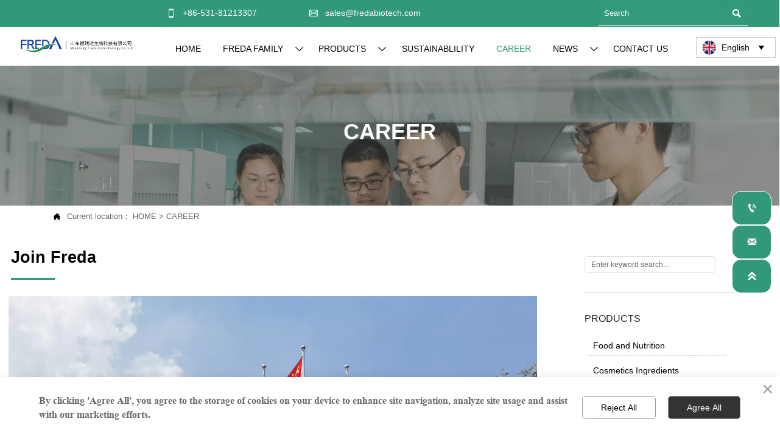

--- FILE ---
content_type: text/html; charset=UTF-8
request_url: https://en.fredabiotech.com/career.html
body_size: 28332
content:
<!DOCTYPE  html>
<html lang="en">
	<head>
		<meta charset="utf-8">
		<title>CAREER-Shandong Freda Biotechnology Co., Ltd.</title> 
				<meta name="keywords" content="" />
		<meta name="description" content="Shandong Freda Biotechnology Co., Ltd." />
		<meta name="pageId" content="ygfbcx" />
		<meta name="md5SiteId" content="1aa59e3066451a7cbb47585c1834c01f" />
		<meta name="ids" content="" />
		<meta name="cateId" content="" />
		<meta name="previewUrl" content="/" />
		<meta name="searchKey" content="" />
		<meta name="searchType" content="" />
		<meta name="searchBand" content="" />
		<meta name="type" content="" />
		<meta name="template" content="" />
		<meta name="param" content="" />
		<meta name="reCAPTCHA" content="" />
		<meta name="interfaceAddress" content="/" />
		<meta name="templateDbUrl" content="https://hk.bjyybao.com" />
				
<meta name="twitter:card" content="summary_large_image" />
<meta name="twitter:site" content="@CGTNOfficial" />
<meta name="twitter:creator" content="@CGTNOfficial" />
<meta name="twitter:title" content="CAREER-Shandong Freda Biotechnology Co., Ltd." />
<meta name="twitter:description" content="Shandong Freda Biotechnology Co., Ltd." />
<meta name="twitter:image" content="https:///up/61596/TouchIcon.png" />
<meta property="og:type" content="website">
<meta property="og:title" content="CAREER-Shandong Freda Biotechnology Co., Ltd.">
<meta property="og:description" content="Shandong Freda Biotechnology Co., Ltd.">
<meta property="og:image" content="https:///up/61596/TouchIcon.png">
<meta property="og:image:width" content="600">
<meta property="og:image:height" content="600">
<meta property="og:url" content="https://en.fredabiotech.com/career.html">
<meta property="og:site_name" content="Shandong Freda Biotechnology Co., Ltd.">				<base href="/">
		<meta name="PublishTime" content="2026-01-28 16:30:15" />
		<style type="text/css">
			:root{
				--vbg01:url('https://usimg.bjyyb.net/public/images/vbg01.png');
				--videoicon:url('https://usimg.bjyyb.net/public/images/videoicon.png');
				--cartimg:url('https://usimg.bjyyb.net/public/images/cartimg.png');
			}
		</style>
				<meta name="sitetype" content="pc" />			<script>
			var formSubmitRegistry= {},formUserRegistry={};
			// 注册表单提交方法的函数
			function formSubmitMethod(methodName, method) {
				if (typeof methodName === 'string' &&typeof method === 'function') {
					formSubmitRegistry[methodName] = method;
				}
			}
			// 注册表单用户方法的函数
			function formUserMethod(methodName, method) {
				if (typeof methodName === 'string' &&typeof method === 'function') {
					formUserRegistry[methodName] = method;
				}
			}
		</script>
	<script type="text/javascript">
		var goodsdetailedUrl = '/Home/ListData/getDetailedInfo';
		var adviceLanguages = 'en';
	</script>
		<link rel="icon" type="image/x-icon" href="https://usimg.bjyyb.net/yyb_icons/39061/1717494670656553996148113408.ico">
	<link rel="alternate" hreflang="es" href="https://es.fredabiotech.com/career.html">
<link rel="alternate" hreflang="en" href="https://en.fredabiotech.com/career.html">
<link rel="alternate" hreflang="x-default" href="https://en.fredabiotech.com">
	<meta name="format-detection" content="telephone=no,email=no,address=no">
	<meta name="SuperSite" content="/Form/index" />
<meta name="viewport" content="width=device-width,minimum-scale=1,initial-scale=1">
	<link rel="canonical" href="https://en.fredabiotech.com/career.html">
	<script src="https://usimg.bjyyb.net/p/language/en/global.js"></script>
	<script src="https://usimg.bjyyb.net/Response/scripts/jquery-3.1.1.min.js"></script>
			<script>
			var PublicFn=function (){

				this.setCookie=function(name,value,n){
					var oDate = new Date();
					oDate.setDate(oDate.getDate()+n);
					document.cookie = name+"="+value+";expires="+oDate+";path=/";
				}

				this.getCookie=function(name){
					var str = document.cookie;
					var arr = str.split("; "),cookie="";
					for(var i = 0; i < arr.length; i++){
						var newArr = arr[i].split("=");
						if(newArr[0]==name){
							if(newArr[1]!="undefined"){cookie=newArr[1];}
						}
					}
					return cookie;
				}

				this.autoLoad=function (){
					var webType=this.getCookie("webType");
					var newWidth=window.innerWidth;
					var scale = window.devicePixelRatio;
					if(scale){
						newWidth=newWidth*scale;
					}
					if(newWidth>=960){
						publicFn.setCookie("webType","pc",5)
					}else{
						publicFn.setCookie("webType","mo",5)
					}
					if(newWidth>=960&&webType=="mo"){
						location.reload();
					}
					if(newWidth<960&&webType=="pc"){
						location.reload();
					}
				}

				this.reload=function (){
					var _initWidth=window.innerWidth,
							_this=this;
					var scale = window.devicePixelRatio;
					if(scale){
						_initWidth=_initWidth*scale;
					}
					var resizeTimeout;
					var isReloading = false;
					window.addEventListener("resize",function(){
						var newWidth=window.innerWidth;

						if(scale){
							newWidth=newWidth*scale;
						}
						if(newWidth>=960){
							_this.setCookie("webType","pc",5)
						}else{
							_this.setCookie("webType","mo",5)
						}
						clearTimeout(resizeTimeout);
						if(!isReloading &&_initWidth>=960&&newWidth<960){
							resizeTimeout = setTimeout(function() {
								isReloading = true;
								location.reload();
							}, 200);
						}
						if(!isReloading &&_initWidth<=960&&newWidth>960){
							resizeTimeout = setTimeout(function() {
								isReloading = true;
								location.reload();
							}, 200);
						}
					});
				}
				this.init=function (){
					this.autoLoad();
					this.reload();
				}
			}
			var publicFn=new PublicFn();

			if(window.top == window.self ){
				publicFn.init();
			}else{
				publicFn.autoLoad();
				publicFn.setCookie("webType","",5);
			}
		</script>
							<link rel="stylesheet" type="text/css" href="https://usimg.bjyyb.net/public/v1.3.37/css/baguetteBox.min.css" /><link rel="stylesheet" type="text/css" href="https://usimg.bjyyb.net/public/v1.3.37/css/jquery.bxslider.min.css" />    
		<style type="text/css">
            
@font-face {
  font-family: 'Times New Roman';
  font-style: normal;
  font-weight: 400; font-display: swap;
  src: local('Times New Roman'), local('Times New Roman-Regular'), url('https://usimg.bjyyb.net/p/fonts/TimesNewRomanPS-BoldMT.woff2') format('woff2');
  unicode-range: U+0000-00FF, U+0131, U+0152-0153, U+02C6, U+02DA, U+02DC, U+2000-206F, U+2074, U+20AC, U+2212, U+2215;
}

			@font-face{
				font-family:yiyingbao;
				font-display:swap;
				src:url('https://usimg.bjyyb.net/sites/61500/61596/iconfont.ttf?v=1769589015') format("truetype");
			}
			.yiyingbaoicon {font-family: "yiyingbao";font-size: 16px;font-style: normal;-webkit-font-smoothing: antialiased;-moz-osx-font-smoothing: grayscale;}
		</style>
		<style>
			.rtl .textLineP{direction:rtl}.cmsDocument{line-height:normal}html{font-size:62.5%}@media (min-width:2561px){html{font-size:78.125%}}@media (min-width:1981px) and (max-width:2560px){html{font-size:68.75%}}@media (min-width:1681px) and (max-width:1980px){html{font-size:62.5%}}@media (min-width:1441px) and (max-width:1680px){html{font-size:60.9375%}}@media (min-width:1281px) and (max-width:1440px){html{font-size:58.59375%}}@media (min-width:1025px) and (max-width:1280px){html{font-size:56.25%}}@media (min-width:961px) and (max-width:1024px){html{font-size:50%}}@media (min-width:320px) and (max-width:960px){html{font-size:62.5%}}*,::after,::before{margin:0;padding:0;-webkit-box-sizing:inherit;box-sizing:inherit}ol,ul{list-style-position:inside}.listTxt,.mainNavLiA,.nav-submenuA{transition:.3s;animation-duration:.3s}.headlineStyleclear h1,.headlineStyleclear h2,.headlineStyleclear h3,.headlineStyleclear h4,.headlineStyleclear h5,.headlineStyleclear h6{font-size:inherit;font-weight:inherit;line-height:inherit}a{text-decoration:none;color:#333;cursor:pointer}.boxSiz{box-sizing:border-box}input,textarea{border:0}body{overflow-x:hidden}input[type=button],input[type=reset],input[type=submit],input[type=text]{ -webkit-appearance:none}[data-functionallink],[data-lightbox]{cursor:pointer}.rowListBg{overflow:hidden}#document{position:relative}div[data-fixed=true]{box-sizing:border-box}table{border-collapse:collapse}.document-bg{position:absolute;left:0;right:0;top:0;bottom:0;z-index:-1}.btnbox i,.listBox,.mainNav li a p,.mainNav>li,.rList2 .listBox .Imgbox,.rList2 .listBox .listCon{display:inline-block}.btn,.gallarybox .listBox .listCon,.listBox,.sideTrigger+.nav-icon,.socialCol{ -webkit-box-sizing:border-box;-moz-box-sizing:border-box;box-sizing:border-box}.closeNav,.listBox .Imgbox{transition:all .3s ease-out;-webkit-transition:all .3s ease-out}.btnbox i,.listBox,.rList2 .listBox .Imgbox,.rList2 .listBox .listCon{display:inline-block}.listrowCol .listBox{display:block}.componentsBox,.mainNav,.socialCol{display:-webkit-box;display:-ms-flexbox;display:flex}#Nav,.ampstart-sidebar #moMainnav>li,.ampstart-sidebar #moMainnav>li ul,.btn,.gallarybox .listBox .listCon .headLine,.listBoxHref,.mainNav>li,.mainNav>li>a,.nav-submenu>li,.rListRow .listBox .listBoxHref,.taglist{position:relative}.basSi .sList,.caroSt,.form .fRi,.langBox,.rowList,.rowList .colList,.selLang .lanNav,div.search,form.searchBox,mip-form.search{position:relative}.componentsBox .col{position:relative}.rowList .colList{display:inline-block}#moMainnav .sideTrigger:checked~ul,.ampstart-sidebar #moMainnav>li,.listBoxHref,.mainNav>li>a,.nav-submenu>li,.nav-submenu>li>a,.rList2 .listBox,.rList2 .proList,.socialRow{display:block}.nav-submenu li a i,.nav-submenu li a p{line-height:inherit}.btnbox,.langList{cursor:pointer}.langList{display:inline-block}.boxContent{z-index:1;position:relative}.col-box{position:relative}.map{position:relative}.custom_component{min-height:30px}.Imgbox{display:block}.Imgbox amp-img,.Imgbox mip-img{display:inherit;max-width:100%;width:100%;height:auto;max-height:100%;margin:auto;box-sizing:border-box}.ue-table-interlace-color-single{background-color:#fcfcfc}.ue-table-interlace-color-double{background-color:#f7faff}.listTxt video{max-width:100%;height:auto}.listTxt img{max-width:100%;height:auto;vertical-align:middle}#SITE_HEADER{z-index:1099;position:relative;width:100%}#SITE_HEADER:before{position:absolute;top:0;left:0;bottom:0;right:0;content:""}#SITE_FOOTER{position:relative;width:100%}#SITE_FOOTER:before{position:absolute;top:0;left:0;bottom:0;right:0;content:""}.epc_row_1 .colList{width:100%}.epc_row_2 .colList{width:50%}.epc_row_3 .colList{width:33.333%}.epc_row_4 .colList{width:25%}.epc_row_5 .colList{width:20%}.epc_row_6 .colList{width:16.666%;height:40px}.lightIcon-success{position:relative;background:var(--cartimg) no-repeat center top;overflow:hidden}.cartlightIcon img{width:52px;height:52px}.cartlightIconmask{position:absolute;width:52px;height:52px;animation:yesAmition 1s;-moz-animation:yesAmition 1s;-webkit-animation:yesAmition 1s;-o-animation:yesAmition 1s;top:0;background:#fff;left:52px}.shoppingOverlay{background-color:#fff;width:478px;display:none;border:1px solid #eee;padding:20px;border-radius:3px;text-align:center;position:fixed;left:50%;top:50%;margin-left:-256px;margin-top:-200px;overflow:hidden;z-index:2300;box-sizing:border-box}.shoppingOverlay .cartlightIcon{width:60px;height:60px;border:4px solid gray;border-radius:50%;margin:20px auto;position:relative;box-sizing:content-box;overflow:hidden}.shoppingOverlay .lightIcon-success{border-color:#4cae4c}.shoppingOverlay .hideSweetAlert{margin-top:20px;margin-bottom:10px;font-size:1.6rem}.shoppingOverlay .lightIcon-error{border-color:#d43f3a}.swal2-close{position:absolute;top:10px;right:10px;transition:color .1s ease-out;border:none;background:0 0;color:#ccc;font-family:serif;font-size:20px;cursor:pointer}@keyframes yesAmition{0%{left:0}100%{left:52px}}@-moz-keyframes yesAmition{0%{left:0}100%{left:52px}}@-webkit-keyframes yesAmition{0%{left:0}100%{left:52px}}@-o-keyframes yesAmition{0%{left:0}100%{left:52px}}.ImghidCont .Imgbox .videoMantle,.zoomSliderBox .videoMantle{position:absolute;width:80px;height:80px;background:var(--videoicon) no-repeat center center rgba(0,0,0,.2);background-size:100%;left:50%;top:50%;transform:translate(-50%,-50%);border-radius:100%;z-index:100}@media screen and (max-width:960px){.detailConImg{max-width:100%;width:auto;display:inline-block;vertical-align:middle}.shoppingOverlay{width:92%;left:4%;top:28%;margin-left:auto;margin-top:auto}}.sideTrigger{position:absolute;right:0;top:0;width:50px;height:100%;padding:0;margin:0;background:none transparent;cursor:pointer;-webkit-appearance:none;-webkit-tap-highlight-color:transparent;outline:0;z-index:99}.rtlAr .sideTrigger{right:auto;left:0}.sideTrigger~.nav-icon{position:absolute;right:0;width:50px;line-height:50px;color:#666;text-align:center;top:0;height:50px}.rtlAr .sideTrigger~.nav-icon{right:auto;left:0;transform:rotate(180deg)}.panelLeftOpen .sideTrigger~.nav-icon,.sideTrigger:checked~.nav-icon{transform:rotate(90deg);transition:all .3s}.panelLeftOpen .sideTrigger~.nav-icon,.rtlAr .sideTrigger:checked~.nav-icon{transform:rotate(90deg)}.hidden{display:none}.col-m-height{min-height:160px}.col-m-height>button{min-width:120px;background:0 0;border:0;color:#ccc;text-align:center;padding:10px 20px;position:absolute;top:calc(50% - 20px);left:calc(50% - 60px)}.popupShopCart{z-index:999999;position:fixed;right:0;bottom:0;width:260px;height:320px;background-color:#fff;border:1px solid #aaa;box-shadow:0 0 6px #999;transform:translateY(102%);transition:transform .5s ease-in-out}.popupShopCart.show{transform:translateY(0)}.popup-title-header{cursor:pointer;font-weight:700;font-size:13px;line-height:36px;display:flex;justify-content:space-around;color:#fff;background-color:#696969}.popup-title-icon{width:30px;flex-shrink:0;text-align:right;font-size:13px}.popup-title-show{flex:1;text-align:center}.remove-popup-data{width:30px;flex-shrink:0;text-align:center}.popup-lists{padding:2px 1px;height:236px;overflow-y:auto}.popup-lists::-webkit-scrollbar{width:6px}.popup-lists::-webkit-scrollbar-thumb{background-color:rgba(0,0,0,.5);border-radius:32px}.popup-lists::-webkit-scrollbar-track{background-color:rgba(0,0,0,.1);border-radius:32px}.popup-lists li,.popup-lists ul{list-style:none}.popup-lists li{display:flex;align-items:flex-start;border-bottom:1px solid #f1f1f1;padding:5px 10px}.popup-lists li:hover{background-color:#fffeee}.popup-lists li:hover .popup-list-delate{display:block}.popup-list-delate{cursor:pointer;display:none;margin-top:8px;color:#888;text-decoration:none}.popup-list-name{width:140px;overflow:hidden;white-space:nowrap;text-overflow:ellipsis;color:#246bb3;text-decoration:none}.popup-list-img{margin-right:10px}.popup-list-img img{width:45px;height:45px;object-fit:cover}.popup-btns{padding:10px;font-size:13px;display:flex;justify-content:space-between}.popup-btns .popupEmpty{cursor:pointer;line-height:16px;padding:4px 10px;font-size:13px;color:#e64545;border:0;background-color:#f1f1f1;border-radius:3px}.popup-btns .popupInquire{cursor:pointer;line-height:16px;padding:4px 10px;font-size:13px;color:#fff;border:0;background-color:#e64545;border-radius:3px;display:block}[data-editor="2"]:not(:has(> .cmsDocument)) ::after,[data-editor="2"]:not(:has(> .cmsDocument)) ::before,[data-editor="2"]:not(:has(> .cmsDocument)) :not(tbody),[data-editor="2"]:not(:has(> .cmsDocument)) :not(tr),[data-editor="2"]:not(:has(> .cmsDocument)) :not(video){margin:auto;padding:revert;box-sizing:revert;vertical-align:revert;max-width:revert}[data-editor="2"]:not(:has(> .cmsDocument)) ul{list-style-type:disc}@media (min-width:768px){[data-editor="2"]:not(:has(> .cmsDocument)) ol,[data-editor="2"]:not(:has(> .cmsDocument)) ul{width:95%}}[data-editor="2"]:not(:has(> .cmsDocument)) table{margin-bottom:10px;border-collapse:collapse;display:table}[data-editor="2"]:not(:has(> .cmsDocument)) table tr.firstRow th{border-top-width:2px}[data-editor="2"]:not(:has(> .cmsDocument)) th{border-top:1px solid #bbb;background-color:#f7f7f7}.ueditor_detail th,[data-editor="2"]:not(:has(> .cmsDocument)) td{padding:5px 10px;border:1px solid #ddd}[data-editor="2"]:not(:has(> .cmsDocument)) p{margin:5px 0;display:block!important}[data-editor="2"]:not(:has(> .cmsDocument)) li{clear:both}[data-editor="2"]:not(:has(> .cmsDocument)) ol,[data-editor="2"]:not(:has(> .cmsDocument)) ul{list-style-position:unset!important}[data-editor="2"]:not(:has(> .cmsDocument)) img{max-width:100%}[data-editor="2"]:not(:has(> .cmsDocument)) td{vertical-align:revert-layer}[data-editor="2"]:not(:has(> .cmsDocument)) td p{margin:0;padding:0}.gridLayout.listAligntop{align-items:start}.gridLayout.listAligncenter{align-items:center}.gridLayout.listAlignbottom{align-items:end}.adaptiveLayout.listAligntop{align-items:flex-start}.adaptiveLayout.listAligncenter{align-items:center}.adaptiveLayout.listAlignbottom{align-items:flex-end}.grid-cols-1{grid-template-columns:repeat(1,minmax(0,1fr))}.grid-cols-2{grid-template-columns:repeat(2,minmax(0,1fr))}.grid-cols-3{grid-template-columns:repeat(3,minmax(0,1fr))}.grid-cols-4{grid-template-columns:repeat(4,minmax(0,1fr))}@media (max-width:1440px){.grid-cols-4{grid-template-columns:repeat(2,minmax(0,1fr))}}.grid-cols-5{grid-template-columns:repeat(5,minmax(0,1fr))}.grid-cols-6{grid-template-columns:repeat(6,minmax(0,1fr))}@media (max-width:1680px){.grid-cols-6{grid-template-columns:repeat(3,minmax(0,1fr))}}@media (max-width:1440px){.grid-cols-6{grid-template-columns:repeat(2,minmax(0,1fr))}}.grid-cols-7{grid-template-columns:repeat(6,minmax(0,1fr))}.grid-cols-8{grid-template-columns:repeat(8,minmax(0,1fr))}@media (max-width:1680px){.grid-cols-8{grid-template-columns:repeat(4,minmax(0,1fr))}}@media (max-width:1440px){.grid-cols-8{grid-template-columns:repeat(2,minmax(0,1fr))}}.grid-cols-9{grid-template-columns:repeat(9,minmax(0,1fr))}@media (max-width:1680px){.grid-cols-9{grid-template-columns:repeat(3,minmax(0,1fr))}}@media (max-width:1440px){.grid-cols-9{grid-template-columns:repeat(3,minmax(0,1fr))}}.grid-cols-10{grid-template-columns:repeat(10,minmax(0,1fr))}@media (max-width:1680px){.grid-cols-10{grid-template-columns:repeat(5,minmax(0,1fr))}}@media (max-width:1440px){.grid-cols-10{grid-template-columns:repeat(2,minmax(0,1fr))}}.grid-cols-11{grid-template-columns:repeat(11,minmax(0,1fr))}.grid-cols-12{grid-template-columns:repeat(12,minmax(0,1fr))}@media (max-width:1680px){.grid-cols-12{grid-template-columns:repeat(6,minmax(0,1fr))}}@media (max-width:1440px){.grid-cols-12{grid-template-columns:repeat(4,minmax(0,1fr))}}#SITE_HEADER{box-sizing: border-box;z-index:2999;}.basSi .sCon{position:absolute;top:0;visibility:hidden;-webkit-transition:all .36s ease-out;-ms-transition:all .36s ease-out;transition:all .36s ease-out;transform: translateZ(0);}.basSi .shBtn{right:0;overflow:hidden;-webkit-transform:translateX(100%);-ms-transform:translateX(100%);transform:translateX(100%);}.basSi .sImg{height:auto;right:100%;opacity:0;}.basSi .sImg img{width:138px ;height: auto;display: block;}.basSi .shBtn{width:220px;display:flex;align-items:center;box-sizing:border-box;}.basSi .sBtn{text-align:center;cursor:pointer;padding:0;border:0;display:block;text-decoration:none;width: 54px;height: 54px;line-height: 54px;}.basSi .sCoBtn{white-space:nowrap;overflow:hidden;text-overflow:ellipsis;}.basSi .sIcon{background-repeat:no-repeat;background-position:45% 45%;float:none;display: inline-block;text-align: center;}.basSi .sIcon .sliderIconImg{width:auto;height:auto;}.sidebarHoverPar .sImg{left:100%;right: auto;}.sidebarHoverPar .shBtn{left: 0;right: auto;-webkit-transform:translateX(-100%);-ms-transform:translateX(-100%);transform:translateX(-100%);}.sidecustombarBox.basSi .shBtn{min-width:220px;width:auto;padding-right:10px;height:100%;}.sidecustombarBox .basSi .sIcon{height: 100%;line-height: 100%;}.sidecustombarBox.basSi .sBtn .sIcon{width:100%;}.sidecustombarBox.basSi .shBtn .sidetext{padding-left:10px;}.boxSi{right:0;}.boxSi .sList{display:flex;}.boxSi .sd_box{width:calc(100% - 40px);}.boxSi{transition:all .233s ease-out;}.boxSi:hover{right:0;}.basSi .sList:hover .shBtn{visibility:visible;-webkit-transform:translateX(0);-ms-transform:translateX(0);transform:translateX(0);}.basSi .sList:hover .sImg{opacity:1;visibility:visible;}.sidebarHoverPar.sList:hover .shBtn{left: 0;right: auto;-webkit-transform:translateX(0);-ms-transform:translateX(0);transform:translateX(0);}@media screen and (max-width: 960px) {.sListTypeimage{display:none;}}.sidebarBox{z-index:2000;}.gotop{background-image:none;border-radius:0;}.rowList,.row_line{max-width:100%;display:-webkit-box;display:-ms-flexbox;display:flex;-ms-flex-wrap:wrap;flex-wrap:wrap;width: 100%;}
.row_line>.rowColumnBox{display:flex; flex-wrap:wrap;width: 100%;}
.rowList .colList{box-sizing:border-box;display: inline-block;}
.rowList .col,.row_line .rowcol{box-sizing:border-box;display: inline-block;}
.relative,.row_line .rowcol{position:relative}
.row_line{box-sizing: border-box;position: relative;}
/*.row_line>.rowcol{z-index:0}
.row_line>.rowcol>.rowListBg{z-index:-1}
*/
.rowListBg {position: absolute; top: 0; bottom: 0;left: 0; right: 0;z-index: 0;content: '';}.rowList{margin:auto;}
.rowList .col{box-sizing:border-box;position: relative;}
.boxSiz{position: relative;}
.col-box{height:100%;zoom: 1;border: 1px solid transparent; margin: -1px;}
.col-box .textLineP{border: 0px solid transparent;}
 .row_line .sticky,.rowList .sticky{top:0;}.btnIcon{text-align:center;}
.btnImg{max-width:100%;max-height:100%;}
.minWidth{position: relative;top: 0;left: 0;display: block;transform: scale(1);transform: rotate(0);}
.btnAnati{position: relative;top: 0;left:0;transform: scale(1);transform: rotate(0);}

.backgroundAnimation,.borderSlide,.shadowAcross,.backgroundBottomAna {overflow: hidden;-webkit-transition:0.5s;}
.backgroundAnimation:before,.btn3.backgroundAnimation .btnIcon:before {position:absolute;content:'';width:0;-webkit-transition: inherit;left: 0;height: 100%;z-index: -1;}
.backgroundAnimation:hover:before,.boxHoverParent:hover .backgroundAnimation:before,.btn3.backgroundAnimation .btnIcon:before {width:100%}
.borderSlide:before, .borderSlide:after{content: '';border-style: solid; position: absolute;z-index: -1; transition: inherit;left: 0;right: 0;  top: 0;  bottom: 0;}
.borderSlide:before{width: 0;border-top-width: 0px;
border-bottom-width: 0px;border-left-width: 0px;
border-right-width: 0px;
    height: 100%; 
    top: 0px;
    left: 0;
-webkit-transition-delay: 0.05s;
    transition-delay: 0.05s;
   }
.borderSlide:after{width: 100%;border-left-width: 0px;
border-right-width: 0px;border-top-width: 0px;
border-bottom-width: 0px;
    height: 0;
    top: 0;
    left:0px;}.boxHoverParent:hover .borderSlide:before,.borderSlide:hover:before{width: 100%;}.boxHoverParent:hover .borderSlide:after,.borderSlide:hover:after{height: 100%; }.shadowAcross:after{background: #fff;
    content: "";
    height: 155px;
    left: -75px;
    opacity: 0.2;
    position: absolute;
    top: -50px;
    transform: rotate(35deg);
    transition: all 550ms cubic-bezier(0.19, 1, 0.22, 1);
    width: 50px;
    z-index: -10;
}.shadowAcross:hover:after,.boxHoverParent:hover .shadowAcross:after {    left: 120%;transition: all 550ms cubic-bezier(0.19, 1, 0.22, 1);}.backgroundBottomAna:before {position:absolute;content:'';width:100%;-webkit-transition: inherit;left: 0;height: 0;z-index: -1;bottom: 0;}
.boxHoverParent:hover .backgroundBottomAna:before,.backgroundBottomAna:hover:before{height:100%;}.btn3{display:table;margin-left:auto;margin-right:auto;}
.btn3 i{display: block;}
.btnbox{max-width:100%}
.btn3 i,.btn3 .btnIcon{box-sizing: content-box;}
.btn2{display: block;}
.btn2 span{display: block;}.btn .btnText{display:inline-block;box-sizing:border-box;white-space: nowrap;overflow: hidden;text-overflow: ellipsis; max-width: calc(100% - 40px);}
.btn{display:block;min-width:50px}
.btn,.btn .btnIcon,.btn .btnText{vertical-align: middle;}
.btnCont{position: relative;}
.btn .btnIcon{display: inline-block;}
div.search, form.searchBox{display: flex; -webkit-box-align: center; align-items: center; -webkit-box-pack: center; justify-content: stretch; overflow: hidden;}.searchInputCont{display: flex; -webkit-box-flex: 1; flex: 1 1 0%; box-sizing: border-box;}.searchInput{overflow: hidden; text-overflow: ellipsis; background: inherit; width: 100%; border: 0px; outline: 0px; appearance: none;}button.hidden{display: none;}.search-history-tool{display:flex;justify-content: space-between;align-items: center;height:30px;padding:5px;font-size:13px;}.search-history-tool  div:last-child{cursor: pointer;}.search-history ul{font-size:13px;max-height:300px;overflow:auto;}.search-history li{padding:5px;color:#555;display:flex;justify-content: space-between;align-items: center;}.search-history li > div:last-child{width:20px;flex-shrink:0;display:flex;justify-content: flex-end;align-items: center;cursor: pointer;}.search-history li > div:first-child{ width:calc(100% - 20px);list-style-type:none;white-space: nowrap; overflow: hidden; text-overflow: ellipsis; cursor: pointer;}.search-history li:hover{background-color:#e0e0e0;}.search-history{position:absolute;left:0;width:100%;background-color:#fff;box-shadow:-6px 0 16px -8px #00000014,-9px 0 28px #0000000d,-12px 0 48px 16px #00000008;z-index:9999;padding:5px;min-width: 180px;}.searchbox2{position: relative;}.img{display:inherit;max-width:100%;width:100%;height: auto;max-height: 100%;margin: auto;box-sizing: border-box;}
.ImghidCont{overflow: hidden;}
.rowcol .ImghidCont{position:relative;}
.imgHoverAn{position: relative; top: 0; left: 0; display: block;transform: scale(1); transform: rotate(0);transition:  0.3s; -webkit-transition: 0.3s; }
.hoverImg{position: relative;overflow: hidden;display: block;}
.hoverImg .p-more{ width: 100%;height: 100%;position: absolute;top: 100%; transition: 0.5s;padding: 0 30px;display: flex; align-items: center;}
.hoverImg:hover .p-more {top: 0px;}
.hoverImg .p-more .imgHref {color: #fff;display: block;margin: 0 auto; padding: 5px 0; margin-top: 25%; text-align: center;font-size: 16px;line-height: 1.5;}
.hoverImg .p-more .imgHref .title{margin-bottom:15px;}
.hoverImg .p-more .imgHref span { width: 43px;height: 43px;background: #fff; display: block; border-radius: 25px; margin: 15px auto 0;}
.rList .hoverImg .img{object-fit: cover; position: absolute; top: 0; bottom: 0; left: 0; right: 0;}

.videoPopupBox{position: fixed;z-index: 110000;top: 0;left: 0;width: 100%;height: 100%;background-color: rgba(0, 0, 0, 0.6);}.popupVideoDiv{position: relative;left: calc((100% - 60%) / 2);top: calc((100% - 60%) / 2);width: 60%; height: 60%;}.videoPopupBox video{width: 100%;height: 100%; background-color: #000;}.videoPopupBox .vidoeClose{position: absolute;right:1rem; top:1rem;width: 36px;height:36px;cursor: pointer;background: rgba(255,255,255,0.8); border-radius: 50%;text-align: center; line-height: 36px;z-index: 999;font-size: 24px;color: #3a3d49;font-style: normal;}
/*图片放大+遮罩层渐现*/
.hoverImg.hoverImglarge .img{transform: scale(1); transition: all .5s;}
.hoverImg.hoverImglarge .p-more { width: 100%;min-height: 100%;position: absolute;top: 0; transition: 0.5s;display: flex; align-items: center;height:auto;padding: 0 30px;opacity:0}
.hoverImg.hoverImglarge:hover .p-more {opacity:1}
.hoverImg.hoverImg .p-more .imgHref {color:#fff;display: block;margin: 0 auto; padding: 5px 0; text-align: center;font-size: 16px;}
.hoverImg.hoverImg .p-more .imgHref .title{margin-bottom:15px;}
.hoverImg.hoverImg .p-more .imgHref span { width: 43px;height: 43px;background: #fff; display: block; border-radius: 25px; margin: 15px auto 0;}
.hoverImg.hoverImglarge:hover .img,.rList .hoverImglarge:hover .img{transform: scale(1.3); transition: all .5s;}

/*图片缩小+遮罩层渐现*/
.rList .hoverImg.hoverImgresize .img{object-fit: cover; position: absolute; top: 0; bottom: 0; left: 0; right: 0;transform: scale(1.3); transition: all .5s;}
.hoverImg.hoverImgresize .p-more { width: 100%;min-height: 100%;position: absolute;top: 0; transition: 0.5s;display: flex; align-items: center;height:auto;padding: 0 30px;opacity:0}
.hoverImg.hoverImgresize .p-more:before { content: '';position: absolute;width: calc(100% - 60px);height: calc(100% - 60px); border: 3px solid #fff; box-sizing: border-box; transition-duration: 0.4s; transform-origin: 50% 50%; transform: scale(1.1) translate(0%,0%); opacity: 0;}
.hoverImg.hoverImgresize:hover .p-more {opacity:1}
.hoverImg.hoverImgresize:hover .p-more:before {transform: scale(1) translate(0%,0%);opacity: 1;}
.hoverImg.hoverImgresize .p-more .imgHref {color:#fff;display: block;margin: 0 auto; padding: 10px; text-align: center;font-size: 16px;transition-duration: 0.4s;  transform-origin: 50% 50%;transform: scale(1) translate(0%,-50%);opacity: 0;}
.hoverImg.hoverImgresize:hover .p-more .imgHref{transform: scale(1) translate(0%,0%);opacity: 1;}
.hoverImg.hoverImg .p-more .imgHref .title{margin-bottom:15px;}
.hoverImg.hoverImg .p-more .imgHref span { width: 43px;height: 43px;background: #fff; display: block; border-radius: 25px; margin: 15px auto 0;}
.hoverImg.hoverImgresize .img{transform: scale(1.3); transition: all .5s;}
.hoverImg.hoverImgresize:hover .img{transform: scale(1);}

/*图片底部向上+遮罩层透明向右展开*/
.hoverImg.hoverImgBottomup .p-more { width: 100%;height: 0;position: absolute;bottom: 0; transition: 0.5s;display: flex; align-items: center;padding: 0 30px;opacity:0;z-index:2;top:auto;min-height: 0;}
.hoverImg.hoverImgBottomup:before { content: '';position: absolute;width:0;height:100%;  box-sizing: border-box; transition-duration: 0.4s; transform-origin: 50% 50%;  opacity: 0;z-index:1;left: 0;top: 0;}
.hoverImg.hoverImgBottomup:hover:before{width:100%;background: rgba(179,27,41);opacity: 0.3;}
.hoverImg.hoverImgBottomup:hover .p-more {opacity:1;height:40%;top:auto;min-height:40%;bottom:0;}
.hoverImg.hoverImgBottomup:hover .p-more:before {transform: scale(1) translate(0%,0%);opacity: 1;}
.hoverImg.hoverImgBottomup .p-more .imgHref {color:#fff;display: block;margin: 0 auto; padding: 10px; text-align: center;font-size: 16px;transition-duration: 0.4s;  transform-origin: 50% 50%;transform: scale(1) translate(0%,-50%);opacity: 0;}
.hoverImg.hoverImgBottomup:hover .p-more .imgHref{transform: scale(1) translate(0%,0%);opacity: 1;}

/*遮罩层左侧渐入*/
.hoverImg.leftGradually .p-more { width: 0;height: 100%;position: absolute;top: 0; transition: 0.5s;display: flex; align-items: center;padding: 0 30px;opacity:0;z-index:2;}
.hoverImg.leftGradually:hover .p-more {opacity:1;width:100%;}

/*遮罩层右侧渐入*/
.hoverImg.rightGradually .p-more { width: 0;height: 100%;top: 0; display: flex; align-items: center;padding: 0 30px;opacity:0;z-index:2;right:0;}
.hoverImg.rightGradually:hover .p-more {opacity:1;width:100%;right:0;left:auto;}

/*遮罩层顶部渐入*/
.hoverImg.topGradually .p-more { width: 100%;height: 0;top: 0; display: flex; align-items: center;padding: 0 30px;opacity:0;z-index:2;left:0}
.hoverImg.topGradually:hover .p-more {opacity:1;height:100%;}

/*遮罩层底部渐入*/
.hoverImg.bottomGradually .p-more { width: 100%;height: 0;bottom: 0; display: flex; align-items: center;opacity:0;z-index:2;left:0;top:auto}
.hoverImg.bottomGradually:hover .p-more {opacity:1;height: 100%;top: auto; bottom: 0;}

/*遮罩层中间向两边展开*/
.hoverImg.middleUnfolding .p-more{transform: scale3d(0, 1, 0);transform-origin: center;opacity: 0;-webkit-transform: scale3d(0, 1, 0);-webkit-transform-origin: center;visibility: hidden;left:0;right:0;top:0;bottom:0;}
.hoverImg.middleUnfolding:hover .p-more {opacity: 1;transform: scale3d(1, 1, 1);-webkit-transform: scale3d(1, 1, 1);visibility: visible;height: 100%;}
 img.lazyload[src=''],img.lazyload:not([src]){opacity: 0;}.classMenubox{z-index: 1;position: relative;}.verticalNav{width: 100%;}
.verticalNav,.verticalNav li{list-style: none;}
.verticalNav .mainNavLi{position: relative;}
.verticalNav .mainNavLiA>p{width:100%;}
.verticalNav .showArrowstyle .mainNavLiA>p,.vershowsubNav .showArrowstyle .mainNavLiA>p{width: calc(100% - 30px);}
.menuPageIcon.menuItemEqual .mainNavLi > .mainNavLiA p{max-width: 100%;}
.menuPageIcon.menuItemEqual>.showArrowstyle>.mainNavLiA>p{max-width:calc(100% - 22px);width: auto;}
verticalNav .mainNavLi [data-position="downWard"]{position: relative;display: none}
.verticalNav .mainNavLiA{display: block;position:relative;}
.verticalNav .textShow .mainNavLiA  p,.verticalNav .textShow .nav-submenu .nav-submenuA  p,.vershowsubNav .textShow .mainNavLiA  p,.vershowsubNav .textShow .nav-submenu .nav-submenuA  p{white-space: nowrap;overflow: hidden;text-overflow: ellipsis;}
.verticalNav .lineFeed .mainNavLiA  p,.verticalNav .lineFeed .nav-submenu .nav-submenuA  p,.vershowsubNav .lineFeed .mainNavLiA  p,.vershowsubNav .lineFeed .nav-submenu .nav-submenuA  p,
.pcMainnav .verticalNav .lineFeed .mainNavLiA  p,.pcMainnav .verticalNav .lineFeed .nav-submenu .nav-submenuA  p,.pcMainnav .vershowsubNav .lineFeed .mainNavLiA  p,.pcMainnav .vershowsubNav .lineFeed .nav-submenu .nav-submenuA  p{white-space: inherit;text-overflow:inherit; overflow:inherit;}
.verticalNav .mainNavLi .mainNavLiA>i,.menuPageIcon[data-position="downWard"] .mainNavLi:hover .mainNavLiA>i{position: absolute;font-size: 16px;line-height: 28px;letter-spacing: 0.07em;right: 10px; top: 50%; -webkit-transform: translateY(-50%) rotate(0deg);-khtml-transform: translateY(-50%) rotate(0deg); -moz-transform: translateY(-50%) rotate(0deg);-ms-transform: translateY(-50%) rotate(0deg); -o-transform: translateY(-50%) rotate(0deg); transform: translateY(-50%) rotate(0deg);transition: transform 0.3s; -moz-transition: -moz-transform 0.3s;  -webkit-transition: -webkit-transform 0.3s; -o-transition: -o-transform 0.3s;}
.rtlAr .verticalNav .mainNavLi .mainNavLiA>i,.rtlAr .menuPageIcon[data-position="downWard"] .mainNavLi:hover .mainNavLiA>i{right: auto;left:10px}
[data-position="rightWard"] .mainNavLi .mainNavLiA>i{ -webkit-transform: translateY(-50%) rotate(-90deg);-khtml-transform: translateY(-50%) rotate(-90deg); -moz-transform: translateY(-50%) rotate(-90deg);-ms-transform: translateY(-50%) rotate(-90deg); -o-transform: translateY(-50%) rotate(-90deg); transform: translateY(-50%) rotate(-90deg);}
.rtlAr [data-position="rightWard"] .mainNavLi .mainNavLiA>i{ -webkit-transform: translateY(-50%) rotate(90deg);-khtml-transform: translateY(-50%) rotate(90deg); -moz-transform: translateY(-50%) rotate(90deg);-ms-transform: translateY(-50%) rotate(90deg); -o-transform: translateY(-50%) rotate(90deg); transform: translateY(-50%) rotate(90deg);}
[data-position="downWard"] .mainNavLi .nav-submenu{width:100%!important;left: 0;}
[data-position="downWard"] .mainNavLi:hover .mainNavLiA>i{transform: rotate(180deg) translateY(50%) ;-webkit-transform: rotate(180deg) translateY(50%) ;  -moz-transform: rotate(180deg) translateY(50%) ; -ms-transform: rotate(180deg) translateY(50%) ; -o-transform: rotate(180deg) translateY(50%) ;}
[data-position="downWard"] .mainNavLi>.nav-submenu,[data-position="downWard"] .mainNavLi>.nav-submenu .nav-submenu{width:100%!important}
/*.menuPageIcon[data-position="downWard"] [data-index="2"] .subnavbtn{text-indent:1em}
.menuPageIcon[data-position="downWard"] [data-index="3"] .subnavbtn{text-indent:2em}
.menuPageIcon[data-position="downWard"] [data-index="4"] .subnavbtn{text-indent:3em}*/
[data-position="rightWard"] .nav-submenu>li>.nav-submenu{position:absolute;}.menubox{position:relative;}
.nav{ zoom: 1;}
.nav:after { clear:both;content:'';display:block;width:0;height:0;visibility:hidden; }
.pcMainnav{display: -webkit-box;display: -ms-flexbox;display: flex; flex-wrap: wrap;}
.pcMainnav > li, .pcMainnav li a p{display: inline-block}
.nav,.pcMainnav > li,.pcMainnav > li > a{position: relative;}
.nav .menuItemEqual> li .mainNavLiA{display: block;}
.pcMainnav .menuItemEqual{flex-wrap: nowrap;}
.pcMainnav > li:last-of-type{margin-right:0!important}
.rtlAr .pcMainnav > li:last-of-type{margin-left:0!important}
.nav .menuItemLayout > li > a{display:block;}
.pcMainnav > li > a{display: inline-block;}
.nav i{font-style:initial;}
.nav .pcMainnav > li .mainNavLiA  {cursor: pointer;}
.nav .pcMainnav > li > .mainNavLiA {outline: 0;white-space: nowrap;box-sizing: border-box;}
.nav .pcMainnav .mainNavLi{list-style: none;display: inline-block;}
.pcMainnav .mainNavLi .mainNavLiA  p,.pcMainnav .nav-submenu li a p{display:inline-block;overflow: hidden;white-space: nowrap;text-overflow:ellipsis;vertical-align: middle;box-sizing: border-box;}
.nav .mainNav .mainNavLi .mainNavLiA  i{font-size:13px; margin-left:10px;vertical-align: middle;}
.rtlAr .nav .mainNav .mainNavLi .mainNavLiA  i{ margin-right:10px;}
.mainNavLi .editShowsubmenu {display: block;}
.pcMainnav .nav-submenu li a p{padding-right:10px;}
/*.pcMainnav  .showArrowstyle .mainNavLiA>p{max-width:calc(100% - 23px);}*/
@media screen and (max-width: 960px) {
.nav .pcMainnav > li{width:auto!important;}
}
.pcMainnav .subMenuAligncenter>.nav-submenu{left:50%!important;transform: translateX(-50%);-webkit-transform: translateX(-50%);}
.pcMainnav .subMenuAlignright>.nav-submenu{left:auto!important;right:0}.langBox,.langList{box-sizing:border-box;}
.langBox .langA{box-sizing:border-box;display:inline-block;vertical-align:middle;position: relative;}
.langBox .langIcon{box-sizing:border-box;display:inline-block;vertical-align:middle;background-position:center;background-repeat:no-repeat;}
.langBox .langText{vertical-align:middle;}.dropbtn {cursor: pointer;}
.dropdown { position: relative;}
.dropbtn span{display:inline-block}
.dropdown-content { position: absolute; background-color: #fff; min-width: 100%;width:auto; left:50%;box-shadow: 0px 1px 4px 0px rgba(0, 0, 0, 0.13);transform: translateX(-50%);top: 100%;z-index:1000;padding:5px 0 0 0;border: 1px solid #EBEBEB;}
.dropdown-content li{list-style: none;padding:8px 0}
.dropdown-content li:hover{background: #EBEBEB;}
.dropdown-content li[data-selected="1"]{background: rgba(0, 0, 0, 0.04);}
.dropdown-content li .langIcon{max-width:24px;max-height:24px;line-height:24px}
.dropdown-content li .radioLanguage{display:none}
.dropdown-content li label{position:relative;padding-left: 44px;}
.dropdown-content li label::after{position: absolute;top: 1px;left: 14px;width: 16px;height: 16px;display: inline-block;border: 1px solid #3f3f3f; content: ' ';border-radius: 8px;}
.dropdown-content li .radioLanguage:checked + label::before{content: "";top: 5px;left: 18px;width:8px;height:8px;border-radius:5px;background:#000;position: absolute;}
.dropdown-content li .radioLanguage:checked + label::after{content: "";border: 1px solid #000;}.selLang, .selLang .langBox{display: block;}.selLang .langText{overflow: hidden; white-space: nowrap; text-overflow: ellipsis;}.selLang .langList{display: block; width: 100%;}.selLang .lanNav .langA{width: calc(100% - 20px);}.selLang .inPut{display: none;}.selLang .lanNav{cursor: pointer;}.selLang .langDown{display: block; width: 100%; height: 100%; position: absolute; inset: 0px; z-index: 99;}.selLang .lanDown{position: absolute; width: 100%; display: none; opacity: 1; z-index: 2; overflow: hidden;}.selLang .inPut:checked ~ .lanDown{display: block; opacity: 1;}.langBox.selLang .lanNav > .yiyingbaoicon{font-size: 12px;}.listTxt{position: relative;}.rList .listTxt > div p, .rList .listTxt p, .rList .listTxt .textLineP{overflow: hidden; text-overflow: ellipsis; display: -webkit-box; -webkit-box-orient: vertical;}.listTxt .textLineP{overflow: hidden;}.textLineP iframe{max-width:100%;}.listTxt > a, .listTxt{display: block; box-sizing: border-box;}.listTxt ul p, .listTxt ol p{display: inline-block; vertical-align: top; max-width: calc(100% - 25px);}.listTxt.enlarge_detailed_info ul p,.listTxt.enlarge_detailed_info ol p{width:100%}.listTxt ul, .listTxt ol{list-style-position: inside;}table[align="center"]{margin: 10px auto;}.overflowScrolling::-webkit-scrollbar{width: 6px;}.overflowScrolling::-webkit-scrollbar-thumb{background-color: rgba(0, 0, 0, 0.5); border-radius: 32px;}.overflowScrolling::-webkit-scrollbar-track{background-color: rgba(0, 0, 0, 0.1); border-radius: 32px;}.CrumbsBox{display: block;}.CrumbsBox .btnIcon, .CrumbsBox .currentPosFont{display: inline-block; vertical-align: middle;}.CrumbsBox .currentPosFont{max-width: calc(100% - 28px);}.listBox, .rList2 .listBox .Imgbox, .rList2 .listBox .listCon{display: inline-block;}.proList .listBox .ImghidCont{overflow: hidden;}#catsys{position: relative;top: 0;left: 0;display:block;}.hoverListCont{position: relative;top: 0;left: 0;}.listBox, .listBoxHref{box-sizing: border-box;}.listBoxHref, .rListRow .listBox .listBoxHref{position: relative;}.listBoxHref{height: auto;}.rList, .rowList, .rowList .colList{position: relative;}.listBoxHref, .rList2 .proList, .rList2 .listBox{display: block;}.rList1 .listBox .Imgbox .img{max-width: 100%; max-height: 100%; position: absolute; inset: 0px; margin: auto; width: 100%; height: 100%; object-fit: cover;}.listDisplaygrid .listBox{margin-bottom:0px !important;}.listDisplaygrid .listBox .listBoxHref{margin-right: 0px !important;margin-left: 0px !important;}.rListCol .bx-controls-direction .bx-prev,.rListCol .bx-controls-direction .bx-next{position: absolute; top: 50%; margin-top: -25px;outline: 0; width: 50px;height: 50px;cursor: pointer; z-index: 1;text-align: center;line-height: 50px; background: rgba(0, 0, 0, 0.2);}.rListCol .bx-controls-direction .yiyingbaoicon{color: rgb(255, 255, 255);font-size:22px;}.listrowCol .bx-controls-direction .bx-prev,.listrowCol .bx-controls-direction .bx-next{position: absolute; left: 50%; margin-left: -25px;outline: 0; width: 50px;height:24px;line-height: 24px;cursor: pointer; z-index: 999;margin-top: 0px;text-align: center;background: rgba(0, 0, 0, 0.2);}.listrowCol .bx-controls-direction .bx-prev{top:0px;}.listrowCol .bx-controls-direction .bx-next{bottom:0px;top:auto;}.listrowCol .bx-controls-direction .yiyingbaoicon{color: rgb(255, 255, 255);font-size:18px;}.rListCol .seamlessRolling .bx-prev{left: 10px;}.rListCol .seamlessRolling .bx-next{right: 10px;}.listrowCol .seamlessRolling .bx-prev{top: 0px;}.listrowCol .seamlessRolling .bx-next{bottom: 0px;}.switchInmage .activeImage, .switchInmage:hover .firstImage{z-index: -5; opacity: 0; transition: 0.3s;}.switchInmage:hover .activeImage{z-index: 100; opacity: 1;}.proList{display: flex; flex-wrap: wrap; -webkit-box-align: stretch; align-items: stretch;}.listBox{display: inline-block; box-sizing: border-box; position: relative;}.rList1 .listBox .Imgbox{width: 100%; height: auto; overflow: hidden;}.rList .hoverImg .img{object-fit: cover;}.rList1 .listBox .listTxt p{overflow: hidden; text-overflow: ellipsis; display: -webkit-box; -webkit-box-orient: vertical;}.rList1 .listBox .Imgbox, .rList2 .listBox .Imgbox, .rList3 .listBox .Imgbox{text-align: center; position: relative;}.rList .bx-viewport > .proList > li{padding-top: 5px; padding-bottom: 5px;}.listrowCol .listBox{zoom: 1; vertical-align: top}.listrowCol .proList li{display: inline-block; width: 100%;}.listrowCol .Imgbox{padding-top: 60%;}.listrowCol .listBox .Imgbox .img{max-width: 100%; max-height: 100%; position: absolute; inset: 0px; margin: auto; width: 100%; height: 100%; object-fit: contain;}.socialsBox{vertical-align: middle;box-sizing: border-box;}.socialsBox .langList,.langBox .langList{box-sizing: border-box; display: inline-block; vertical-align: middle; position: relative;}.langBox .langList .langIcon,.langBox .langList .langText{vertical-align: middle;}.socialsBox .langIcon,.socialsBox .langText{vertical-align: middle;}.rtl .form .fIn, .rtl .form .fRaSe{text-align:right}
.form textarea{resize:auto;font-family: arial;}
.form input[type="submit"]{display: none;}
.form .fIn,.form .fRaSe{box-sizing: border-box;display: inline-block;width: 100%;margin-right:0}
.form input,.form textarea,.form .fRi,.form .form_Select{width:100%;}
.form .fRad input,.form .fCheck input{width:auto;}
.form .fRad input,.form .fCheck input{margin: 3px 3px 0px 5px;}
.form .rowList{flex-wrap:wrap;}
.form label{display:inline-block;padding-bottom: 5px;}
.colList .fSing{display:flex;align-items:flex-start;}
.reQu .fRi:after{content:"*";color:red;line-height:initial;position:absolute;right:-13px;top:0;padding-top:calc(6px + 4px)/* 获取input的padding-top值 */;font-size: 18px;}
.reQu .formUploadLi:after{content:"*";color:red;line-height:initial;position:absolute;right:-13px;top:0;padding-top:calc(6px + 14px);font-size: 18px;}
.form .fTar{padding:0px;color:#ec1f5c;font-size:12px;text-align:left; display: none;}
.form .fRi input,.form .fRi select{resize:none;/*-webkit-appearance: none;*//* SELECT下拉箭头会消失 */outline: none;}
.form .fRi input,.form .fRi select,.form .fRi textarea{display: block; box-sizing: border-box; -webkit-box-sizing: border-box;}
.form .fRi .formRadioBox input,.form .fRi .formCheckBox input{display:inline-block}
.form .epc_row_1 .fIn[data-stretch="1"]{width: 100%!important}
.form .epc_row_1{flex-wrap: wrap;display: flex;justify-content: space-between;}
.form button{background-color: none; border: 0;width: 100%;}
.form .fRi textarea{overflow-y:hidden;min-height:80px}
.form .fRi input[type=checkbox]{
-webkit-appearance: checkbox;
}
.form .fRi input[type=radio]{
-webkit-appearance: radio;
}
.form textarea:focus,.form input:focus,button:focus{outline: 0;}
[data-component='em-validation'] .fRi{display: flex;}
[data-component='em-validation'] .fRi>input[name='validation-code']{width: calc(100% - 120px); margin-right: 10px}
[data-component='em-validation'] .fRi .formTelBtn{width: 110px;height: 40px; display: inline-block;}


.form .selectRight_address{display: flex; justify-content:space-between;}
.form .selectRight_address select{width: 30%; }
.form .form_Select_address { padding: 5px;  background-color: #fff; min-height: 40px; border: 1px solid #ccc; color: #555; }

.form .selectlinkage{display: flex;}
.form .selectlinkage select{width: 30% !important;}
.form .form_selectlinkage{ padding: 5px;  background-color: #fff; min-height: 40px; border: 1px solid #ccc; color: #555; }
.form .linkageSelcetA { margin-right: 25px }
.form .linkageSelcetB { margin-right: 25px }.styleFormData { margin: 0px; padding: 0px; display: inline-block; vertical-align:middle; white-space: nowrap; overflow: hidden; max-width: 100%; text-overflow: ellipsis;}
.styleFormUpload { margin: 0px; padding: 0px; vertical-align: middle; }
.styleFormUpload .formUploadLi { position: relative; width: 68px; height: 68px; list-style: none; display: inline-block; border: 1px solid #e3e6f3; margin-right: 5px; background: #f6f6f6; }
.styleFormUpload .formUploadLi p { text-align: center; vertical-align: middle; }
.styleFormUpload .formUploadLi img { width: 100%; object-fit: cover; margin: 15px auto; display: block; max-width: 40px; max-height: 40px; }
.styleFormUpload .addImg>p { margin: 0px; }
.addImg>input { position: absolute; top: 0px; left: 0px; opacity: 0; width: 100%; height: 100%; display: block; padding: 0px; cursor: pointer; }
.addImg:hover { background: #f3f3f3; }
.delete-image { position: absolute; top: -10px; right: -10px; font-size: 18px; color:#373737; width: 20px; height: 20px; border-radius: 30px; text-align: center; line-height: 20px; opacity:0; z-index:-1;}
.delete-image:hover{ color:#000;}
.formUploadLi:hover .delete-image{ opacity:1; z-index:1; transition: opacity 0.5s ease-in; cursor:pointer;}
.colList .formRadioBox .fSing,.colList .formCheckBox .fSing{display: inline-block;}
.form .fRi span.proTe{display: block;}.form .epc_row_1 [data-stretch="1"]{width: 100% !important;}.nav-submenu .nav-submenuA {position:relative}.nav-submenu li .nav-submenuA i{position: absolute;font-size: 16px;line-height: 22px;letter-spacing: 0.07em;right: 10px;top: 50%;-webkit-transform: translateY(-50%) rotate(0deg);-khtml-transform: translateY(-50%) rotate(0deg);-moz-transform: translateY(-50%) rotate(0deg);-ms-transform: translateY(-50%) rotate(0deg);-o-transform: translateY(-50%) rotate(0deg);transform: translateY(-50%) rotate(0deg);transition: transform 0.3s;-moz-transition: -moz-transform 0.3s;-webkit-transition: -webkit-transform 0.3s;-o-transition: -o-transform 0.3s;}[data-position="downWard"] .nav-submenu li a i,.menuPageIcon[data-position="downWard"] .nav-submenu li:hover a i { -webkit-transform: translateY(-50%) rotate(90deg) ; -khtml-transform: translateY(-50%) rotate(90deg) ; -moz-transform: translateY(-50%) rotate(90deg) ; -ms-transform: translateY(-50%) rotate(90deg) ; -o-transform: translateY(-50%) rotate(90deg);transform: translateY(-50%) rotate(90deg);}[data-position="downWard"] .nav-submenu li>.nav-submenuA:hover i { -webkit-transform: translateY(-50%) rotate(270deg) ; -khtml-transform: translateY(-50%) rotate(270deg) ; -moz-transform: translateY(-50%) rotate(270deg) ; -ms-transform: translateY(-50%) rotate(270deg) ;-o-transform: translateY(-50%) rotate(270deg);transform: translateY(-50%) rotate(270deg);}.mainNav .nav-submenu{margin: 0;list-style: none;z-index: 1999;position: absolute;top: 100%;box-sizing:border-box;width: auto;display:none}.verticalNav .nav-submenu{margin: 0;list-style: none;box-sizing:border-box;width: 100%;display:none}.nav-submenu li{display: block;width: 100%;position: relative;}.nav-submenu li .nav-submenuA p{box-sizing: border-box;white-space: nowrap;overflow: hidden;text-overflow: ellipsis;display: inline-block;width:100%}.nav-submenu .showArrowstyle>.nav-submenuA >.subnavbtn,.nav-submenu .nav-submenu .showArrowstyle>.nav-submenuA >.subnavbtn{display: inline-block;width: calc(100% - 28px);}.verticalNav[data-position="downWard"] .nav-submenu li .nav-submenu .nav-submenuA .subnavbtn{padding-left:40px!important;}.nav-submenu > li > .nav-submenu{top: 0px; left: 100%; display: none;}.pcMainnav .nav-submenu > li:hover > .nav-submenu, .verticalNav[data-mouse="onmouseover"] .nav-submenu > li:hover > .nav-submenu{display: block;}.boxCont {
    position: relative;
}.boxContent,.boxCont{position: relative;}.hoverBoxCont{top:0;left:0;} .box_link{display:none;} [data-link="1"]{cursor: pointer;}[data-position="rightWard"] .nav-submenu .nav-submenu{top: 0px; left: 100%; position: absolute;}[data-position="downWard"] .nav-submenu .nav-submenu{position: relative; left: 0px; width: 100% !important;}.nav-submenu > li > .nav-submenu{top: 0px; left: 100%; display: none;}.pcMainnav .nav-submenu > li:hover > .nav-submenu, .verticalNav[data-mouse="onmouseover"] .nav-submenu > li:hover > .nav-submenu{display: block;}		</style>
        
     	<style>
			#SITE_HEADER{background:rgba(0, 0, 0, 0);transition: background-color 0.3s ease;}#SITE_HEADER.previewHead{position: fixed;}#SITE_HEADER[data-float='true'][data-float-position='suspend']{position: fixed;}#SITE_HEADER>.rowListBg{background:none ;}#ygfbcx{max-width:100%;background:rgba(0,0,0,0);}#SITE_FOOTER{background:rgb(255, 255, 255);}#SITE_FOOTER>.rowListBg{background:none ;}@media screen and (max-width:960px){#SITE_FOOTER{margin:0 0  0 0;}}#SITE_PANEL{width:100%;}#SITE_PANEL .SITE_PANELLi{border-bottom: 1px solid #eee;}#SITE_PANEL .SITE_PANELA,#SITE_PANEL .nav-submenuA{font-size:1.5rem;font-family:Arial;color:#666;background-color:rgb(255, 255, 255);}#SITE_PANEL .SITE_PANELA.paneltextShow p,#SITE_PANEL .nav-submenuA p,#SITE_PANEL .SITE_PANELA .btnIcon,#SITE_PANEL .nav-submenuA .btnIcon,.sideTrigger~.nav-icon{height:46px;line-height:46px;}#SITE_PANEL .SITE_PANELA.panellineFeed p,#SITE_PANEL .nav-submenuA.panellineFeed p{min-height:46px;line-height:46px;}#SITE_PANEL .SITE_PANELA p{padding-left:35px;}#SITE_PANEL .SITE_PANELA.selected,#SITE_PANEL .nav-submenuA.selected{background-color:#eee;font-family:Arial;color:rgb(7, 161, 97);}@media screen and (min-width:961px){#SITE_PANEL{display:none;}}#cqars64{right:1%;bottom:33%;position:fixed;z-index:3000;}.cqars64sTe{color:#fff;font-size:1.8rem;font-family:Arial;}.cqars64sLi .sBtn .cqars64sIc{font-size:2rem;background-size:2rem;color:#fff;}.cqars64sLi .cqars64sBt{width:63px;height:54px;line-height:54px;background-color:rgb(49, 152, 122);border-radius:15px;border:1px solid rgb(255, 255, 255);}.cqars64sLi .sCoBtn .shBtn .cqars64sIc{font-size:2rem;background-size:2rem;color:#fff;width:63px;height:54px;line-height:54px;}.cqars64sLi .sBtn .cqars64sIc .sliderIconImg{width:2rem;height:2rem;    object-fit: contain;}.cqars64sLi .sCoBtn .cqars64sIc .sliderIconImg{width:2rem;height:2rem;object-fit: contain;}.basSi .cqars64sLi .sBtHover:hover .sIcon{font-size:2rem;background-size:2rem;color:#fff;}.basSi .cqars64sLi .sBtHover:hover,.cqars64sLi .shBtn{background-color:rgb(40, 128, 104);border-radius:15px;}#clpluac{background-color:rgb(49, 152, 122);}@media screen and (min-width:961px){#clpluac{padding-right:10%;padding-left:43%;}.clpluac>.gridLayout{display:grid;}.clpluac>.gridLayout>.col{width:100%;}.clpluac>.gridColsUnequal{grid-template-columns: !important;}}@media screen and (min-width:961px) and (max-width:1905px){#document>.auto-margin>#clpluac{padding-right:10%;padding-left:43%;padding-left:calc((100% - 1007.6800000000001px) / 53 * 43);padding-right:calc((100% - 1007.6800000000001px) / 53 * 10);}}.chk47mm{background-color:rgb(255, 255, 255);}@media screen and (min-width:961px){.chk47mm{padding-right:10%;padding-left:10%;}.chk47mm>.rowList>.col{padding-left:0.5%;padding-right:0.5%;}.chk47mm>.gridLayout{display:grid;}.chk47mm>.gridLayout>.col{width:100%;}.chk47mm>.gridColsUnequal{grid-template-columns: !important;}}@media screen and (min-width:961px) and (max-width:1905px){#document>.auto-margin>.chk47mm{padding-right:10%;padding-left:10%;padding-left:calc((100% - 1524px) / 20 * 10);padding-right:calc((100% - 1524px) / 20 * 10);}}.cj69he9{background-color:rgb(67, 67, 67);}.cj69he9>.rowListBg{background:url(https://usimg.bjyyb.net/sites/61500/61596/20210315132400729.jpg) no-repeat center center / cover;background-position:center center;background-attachment:fixed;opacity:0.5;}@media screen and (min-width:961px){.cj69he9{margin:-8% 0 0% 0;padding-top:12%;padding-bottom:5%;padding-right:1%;padding-left:1%;}}.cq57cjg{background-color:rgba(0,0,0,0);}.cq57cjg>.rowListBg{background:none ;}@media screen and (min-width:961px){.cq57cjg{padding-right:1%;padding-left:1%;}.cq57cjg>.gridLayout{display:grid;}.cq57cjg>.gridLayout>.rowcol{width:100%;}.cq57cjg>.gridColsUnequal{grid-template-columns: !important;}}.cq63oue{background-color:rgba(0,0,0,0);}@media screen and (min-width:961px){.cq63oue{margin:1% 0 0% 0;padding-top:1%;padding-bottom:1%;padding-right:15%;padding-left:15%;}.cq63oue>.gridLayout{display:grid;}.cq63oue>.gridLayout>.col{width:100%;}.cq63oue>.gridColsUnequal{grid-template-columns: !important;}}@media screen and (min-width:961px) and (max-width:1903px){#document>.auto-margin>.cq63oue{padding-right:15%;padding-left:15%;padding-left:calc((100% - 1332.1px) / 30 * 15);padding-right:calc((100% - 1332.1px) / 30 * 15);}}.cala4d8{background-color:rgb(43, 43, 43);}@media screen and (min-width:961px){.cala4d8{padding-top:4%;padding-bottom:2%;padding-right:10%;padding-left:10%;}.cala4d8>.rowList>.col{padding-left:1%;padding-right:1%;}.cala4d8>.gridLayout{display:grid;}.cala4d8>.gridLayout>.col{width:100%;}.cala4d8>.gridColsUnequal{grid-template-columns: !important;}}@media screen and (min-width:961px) and (max-width:1905px){#document>.auto-margin>.cala4d8{padding-right:10%;padding-left:10%;padding-left:calc((100% - 1524px) / 20 * 10);padding-right:calc((100% - 1524px) / 20 * 10);}}.cfeer61{background-color:rgb(0, 0, 0);}@media screen and (min-width:961px){.cfeer61{padding-top:1%;padding-bottom:1%;padding-right:15%;padding-left:15%;}}@media screen and (min-width:961px) and (max-width:1905px){#document>.auto-margin>.cfeer61{padding-right:15%;padding-left:15%;padding-left:calc((100% - 1333.5px) / 30 * 15);padding-right:calc((100% - 1333.5px) / 30 * 15);}}.cloocoqcL{width:25%;}.cloocoqcL.hidden{display:none;}.cloocoqcL>.sticky{position: sticky;z-index: 1;height:auto;}.clpf572cL{width:25%;}.clpf572cL.hidden{display:none;}.clpf572cL>.sticky{position: sticky;z-index: 1;height:auto;}.clp1h36cL{width:25%;}.clp1h36cL.hidden{display:none;}.clp1h36cL>.sticky{position: sticky;z-index: 1;height:auto;}.cqhuca4cL{width:25%;}.cqhuca4cL.hidden{display:none;}.cqhuca4cL>.sticky{position: sticky;z-index: 1;height:auto;}.chjmrqccL{width:20%;}.chjmrqccL.hidden{display:none;}.chjmrqccL>.sticky{position: sticky;z-index: 1;height:auto;}@media screen and (min-width:961px){.chjmrqccL{padding:0rem 3% 0rem 0%;}}.chjhemmcL{width:67%;}.chjhemmcL.hidden{display:none;}.chjhemmcL>.sticky{position: sticky;z-index: 1;height:auto;}.c692v4lcL{width:13%;}.c692v4lcL.hidden{display:none;}.c692v4lcL>.sticky{position: sticky;z-index: 1;height:auto;}@media screen and (min-width:961px){.c692v4lcL{padding:0% 0% 0% 23%;}}.cj6bjeucL{width:100%;}.cj6bjeucL.hidden{display:none;}.cj6bjeucL>.sticky{position: sticky;z-index: 1;height:auto;}.row_line  .cq52bumrow_col{width:100%;}.cq52bumrow_col.hidden{display:none;}.cq52bumrow_col>.rowListBg{background:none ;}.cq52bumrow_col>.sticky{position: sticky;z-index: 1;}.cq5radncL{width:70%;}.cq5radncL.hidden{display:none;}.cq5radncL>.sticky{position: sticky;z-index: 1;height:auto;}.cq5a4d3cL{width:30%;}.cq5a4d3cL.hidden{display:none;}.cq5a4d3cL>.sticky{position: sticky;z-index: 1;height:auto;}@media screen and (min-width:961px){.cq5a4d3cL{padding:0% 2% 0% 5%;}}.caldkemcL{width:25%;background-color:rgba(255, 255, 255, 0);}.caldkemcL.hidden{display:none;}.caldkemcL>.sticky{position: sticky;z-index: 1;height:auto;}.calb6opcL{width:21%;}.calb6opcL.hidden{display:none;}.calb6opcL>.sticky{position: sticky;z-index: 1;height:auto;}.cako21ucL{width:20%;}.cako21ucL.hidden{display:none;}.cako21ucL>.sticky{position: sticky;z-index: 1;height:auto;}.cal9h1fcL{width:34%;}.cal9h1fcL.hidden{display:none;}.cal9h1fcL>.sticky{position: sticky;z-index: 1;height:auto;}.cfe0circL{width:100%;}.cfe0circL.hidden{display:none;}.cfe0circL>.sticky{position: sticky;z-index: 1;height:auto;}.clpaei2A{margin:1% auto 0% auto;max-width:100%;font-size:1.5rem;font-family:Arial;color:#fff;background:rgba(43, 108, 164, 0);border-radius:25px;text-align:center;}.clpaei2A:hover,.boxHoverParent:hover .clpaei2A{font-weight:bold;font-size:1.5rem;color:#fff;background:rgba(0, 0, 0, 0);}.clpaei2A  .clpaei2Te .pagepointA{font-size:1.5rem;font-family:Arial;color:#fff;}.clpaei2A:hover .clpaei2Te .pagepointA{font-weight:bold;font-size:1.5rem;color:#fff;}.clpaei2TextBox {padding:10px 0px 10px 0px;}.clpaei2Ic{max-width:2rem;max-height:2rem;line-height:2rem;font-size:2rem;}.clpaei2A.backgroundAnimation:before,.clpaei2A.backgroundBottomAna:before{background:rgba(0, 0, 0, 0);}.clpaei2A.backgroundAnimation:hover,.clpaei2A.backgroundBottomAna:hover{background:transparent;}.clpaei2A:hover .pagepointA{color:#fff;}.clpaei2Ic .btnImg{width:2rem;height:2rem;}.clpaei2Te{padding-left:10px;}.clpaei2A:hover  .clpaei2Te{text-decoration:underline;}.clpjl00A{margin:1% auto 0% auto;max-width:100%;font-size:1.5rem;font-family:Arial;color:#fff;background:rgba(43, 108, 164, 0);border-radius:25px;text-align:center;}.clpjl00A:hover,.boxHoverParent:hover .clpjl00A{font-weight:bold;font-size:1.5rem;color:#fff;background:rgba(217, 217, 217, 0);}.clpjl00A  .clpjl00Te .pagepointA{font-size:1.5rem;font-family:Arial;color:#fff;}.clpjl00A:hover .clpjl00Te .pagepointA{font-weight:bold;font-size:1.5rem;color:#fff;}.clpjl00TextBox {padding:10px 0px 10px 0px;}.clpjl00Ic{max-width:2rem;max-height:2rem;line-height:2rem;font-size:2rem;}.clpjl00A.backgroundAnimation:before,.clpjl00A.backgroundBottomAna:before{background:rgba(217, 217, 217, 0);}.clpjl00A.backgroundAnimation:hover,.clpjl00A.backgroundBottomAna:hover{background:transparent;}.clpjl00A:hover .pagepointA{color:#fff;}.clpjl00Ic .btnImg{width:2rem;height:2rem;}.clpjl00Te{padding-left:10px;}.clpjl00A:hover  .clpjl00Te{text-decoration:underline;}#cqi88ml{margin:1% 0% 1% 2%;border:0px solid rgb(255, 255, 255);border-bottom:1px solid rgb(255, 255, 255);}.cqi88mlIn{font:  1.4px 微软雅黑;text-align:left;}.clnmlc9{margin:1rem 0% 1rem 0%;}.rList .listBox .clnmlc9 .Imgbox{padding-top:60%;}.rList .listBox .Imgbox .clnmlc9Img,.cartList .list-content ul.listTableCon li .componentsBox .col .Imgbox .clnmlc9Img{position: absolute;left: 0;right: 0;top: 0;bottom: 0;}#chjkvf1{margin:1.9rem 0% 1rem 0%;}.chjkvf1Ul{justify-content:flex-end;}#chjkvf1  .chjkvf1Li{text-align:right;}#chjkvf1 .menuItemEqual .chjkvf1Li{width:calc(100%/7 - 3%);margin-right:3%;}.rtlAr #chjkvf1 .menuItemEqual .chjkvf1Li{width:calc(100%/7 - 3%);margin-left:3%;margin-right: initial;}#chjkvf1 .menuItemUnequal .chjkvf1Li{margin-right:3%;}.rtlAr #chjkvf1 .menuItemUnequal .chjkvf1Li{margin-right: initial;margin-left:3%;}#chjkvf1 .menuItemLayout{gap:3%;justify-content: space-between;}#chjkvf1 .menuItemLayout .chjkvf1Li{flex: 1 1 auto;}#chjkvf1 .menuItemLayout .chjkvf1A{padding:10px 0px;}.chjkvf1A{font-weight:normal;font-size:1.6rem;font-family:Arial;line-height:120%;color:rgb(0, 0, 0);padding:10px 0.8rem;}.chjkvf1A p{padding-left:10px;padding-right:10px;}.chjkvf1Li:hover .chjkvf1A{line-height:120%;color:rgb(49, 153, 124);}.chjkvf1A.selected{line-height:120%;color:rgb(49, 153, 124);}#clcppok{margin:11% 0% 1rem 15%;}.clcppoklN,.clcppokLLa{background-color:#fff;padding:0.5rem 1rem;}#clcppok .lanNav,#clcppok .lanNav .langA,#clcppok .langBox .langA{display: flex;align-items: center;}#clcppok .selLang .lanColums2,#clcppok .selLang .lanColums3{width:300px;box-sizing: initial;background-color:#fff;}#clcppok .selLang .lanColums2 .langBox .langList,#clcppok .selLang .lanColums3 .langBox .langList{display: inline-block;white-space: nowrap;overflow: hidden;text-overflow: ellipsis;}#clcppok .selLang .rightAlignDown{right:0.0001px;}#clcppok .selLang .centerAlignDown{left:50%;transform: translate(-50%);}#clcppok .identifyLangBox{background-color:#fff;}#clcppok .identifyLangA{width:100%;}#clcppok .identifyDiv .identifyLangA{width: 80%;}#clcppok .identifyDiv{display:none;align-items:center;margin:0.5rem 1rem;border-bottom: 1px solid #ccc;}.clcppoklN,.clcppokldB{border:1px solid #ccc;}.clcppokiIc{font-size:2.6rem;max-width:2.6rem;max-height:2.6rem;line-height:2.6rem;}.clcppoksTe{padding-left:1rem;font-size:1.6rem;font-family:Arial;color:#000;}.clcppokiB{color:#000;}.selLang #clcppokToggle:checked ~ .lanDown{visibility: visible;opacity:1;}.cj6p9n0A{margin:3rem 0% 3rem 0%;font-weight:bold;font-size:4rem;font-family:Arial;line-height:170%;color:rgb(255, 255, 255);text-align:center;}.cj6p9n0A .pagepointA{font-weight:bold;font-size:4rem;font-family:Arial;line-height:170%;color:rgb(255, 255, 255);}.cj6p9n0A.overflowHiding{overflow: hidden;}.cj6p9n0A.overflowScrolling{overflow-y: auto;}#cq532f8{margin:0% 5% 0% 5%;padding:10px 10px 10px 10px;}#cq532f8 .CrumbsBox{text-align:left;position: relative;}#cq532f8 .overflowScrolling{overflow: auto;white-space: nowrap;}.cq532f8Font,.cq532f8Font a{font-size:1.4rem;font-family:Arial;color:#666;}.cq532f8Font{padding-left:10px;}.cq532f8Ic{max-width:1.6rem;font-size:1.6rem;}.cq5miolA{margin:0rem 0% 1.3rem 2%;font-weight:bold;font-size:3rem;font-family:Arial;line-height:170%;color:#000000;text-align:left;}.cq5miolA .pagepointA{font-weight:bold;font-size:3rem;font-family:Arial;line-height:170%;color:#000000;}.cq5miolA.overflowHiding{overflow: hidden;}.cq5miolA.overflowScrolling{overflow-y: auto;}.cq6g115{border-bottom:3px solid rgb(49, 152, 122);margin:0% 90% 3% 2%;}.clcak3j{margin:0rem 1.61% 3% 1.61%;}.rList .listBox .clcak3j .Imgbox{padding-top:60%;}.rList .listBox .Imgbox .clcak3jImg,.cartList .list-content ul.listTableCon li .componentsBox .col .Imgbox .clcak3jImg{position: absolute;left: 0;right: 0;top: 0;bottom: 0;}.cq5nsqdA{margin:0rem 0% 1.3rem 2%;font-weight:bold;font-size:3rem;font-family:Arial;line-height:170%;color:#000000;text-align:left;}.cq5nsqdA .pagepointA{font-weight:bold;font-size:3rem;font-family:Arial;line-height:170%;color:#000000;}.cq5nsqdA.overflowHiding{overflow: hidden;}.cq5nsqdA.overflowScrolling{overflow-y: auto;}.cq5v88j{border-bottom:3px solid rgb(49, 152, 122);margin:1% 89% 6% 2%;}#cq69mh2{margin:3rem 0% 3rem 0%;}#cq69mh2 .cq69mh2Li{margin-bottom:2rem;width:calc(100%/3 - 0.1px);}#cq69mh2 .cq69mh2Li  .listBoxHref{margin-right:1rem;margin-left:1rem;background:#fff;box-shadow:0px 0px 4px 0px rgb(204, 204, 204);}#cq69mh2.listDisplaygrid .proList{display: grid;grid-template-columns: repeat(auto-fill, minmax(, 1fr));grid-column-gap:1rem;grid-row-gap:2rem;}#cq69mh2.listDisplaygrid .cq69mh2Li{width:100%;}#cq5iesf{margin:6.64% 0% 1% 0%;background-color:rgb(255, 255, 255);border-radius:6px;border:0px solid rgb(150, 135, 168);}.cq5iesfIn{font:  1.4px 微软雅黑;text-align:left;}.cq5s2f8{border-bottom:1px solid rgba(102, 102, 102, 0.26);margin:10% 0% 10% 0%;}.cq5thnpA{margin:0rem 0% 1rem 0%;font-weight:normal;font-size:1.8rem;font-family:Arial;line-height:170%;color:rgb(33, 33, 33);}.cq5thnpA .pagepointA{font-weight:normal;font-size:1.8rem;font-family:Arial;line-height:170%;color:rgb(33, 33, 33);}.cq5thnpA.overflowHiding{overflow: hidden;}.cq5thnpA.overflowScrolling{overflow-y: auto;}.cq5thnpA:hover,.proList .listBox:hover .listBoxHref .cq5thnpA,.boxHoverParent:hover .cq5thnpA{font-family:Arial;}.cq5thnpA:hover .pagepointA{font-family:Arial;}#cej9vip{margin:5% 20.99% 1% 1.3%;}.cej9vipA{border-bottom: 1px dashed rgb(217, 217, 217);margin-bottom:8px;font-size:1.6rem;font-family:Arial;color:rgb(0, 0, 0);text-align:left;line-height:100%;padding-top:1rem;padding-bottom:1rem;}.cej9vipA:hover{font-size:1.6rem;font-family:Arial;line-height:100%;color:rgb(49, 153, 124);}#cej9vip [data-position="downWard"] > li  .nav-submenu{width: 100% !important; min-width: 100% !important;}.cej9vipA p{padding-left:10px;}.cej9vipA.selected{font-size:1.6rem;font-family:Arial;line-height:100%;color:rgb(49, 153, 124);}.cq6080r{border-bottom:1px solid rgba(102, 102, 102, 0.26);margin:9% 0% 9% 0%;}#cq5kkau{margin:2rem 0% 2rem 0%;}.cq5kkauLLa{margin-right:1rem;}.cq5kkauiIc{font-size:2.1rem;max-width:2.1rem;max-height:2.1rem;line-height:2.1rem;color:rgb(203, 201, 201);}.cq5kkausTe{padding-right:.5rem;font-size:1.6rem;font-family:Arial;}.cq64fhv{border-bottom:1px solid rgba(102, 102, 102, 0.26);margin:9% 0% 9% 0%;}.cq59186A{margin:0rem 0% 1rem 0%;font-weight:normal;font-size:1.8rem;font-family:Arial;line-height:170%;color:rgb(33, 33, 33);}.cq59186A .pagepointA{font-weight:normal;font-size:1.8rem;font-family:Arial;line-height:170%;color:rgb(33, 33, 33);}.cq59186A.overflowHiding{overflow: hidden;}.cq59186A.overflowScrolling{overflow-y: auto;}.cq59186A:hover,.proList .listBox:hover .listBoxHref .cq59186A,.boxHoverParent:hover .cq59186A{font-family:Arial;}.cq59186A:hover .pagepointA{font-family:Arial;}#cq5li40{margin:1% 0% 1% 0%;}.cq5li40Ul{justify-content:flex-start;}#cq5li40  .cq5li40Li{text-align:center;}#cq5li40 .menuItemEqual .cq5li40Li{width:calc(100%/7 - 2%);margin-right:2%;}.rtlAr #cq5li40 .menuItemEqual .cq5li40Li{width:calc(100%/7 - 2%);margin-left:2%;margin-right: initial;}#cq5li40 .menuItemUnequal .cq5li40Li{margin-right:2%;}.rtlAr #cq5li40 .menuItemUnequal .cq5li40Li{margin-right: initial;margin-left:2%;}#cq5li40 .menuItemLayout{gap:2%;justify-content: space-between;}#cq5li40 .menuItemLayout .cq5li40Li{flex: 1 1 auto;}#cq5li40 .menuItemLayout .cq5li40A{padding:0.4rem 0px;}.cq5li40A{margin-bottom:7px;font-size:1.3rem;font-family:Arial;line-height:140%;color:#666;border-radius:4px;border: 1px solid rgb(217, 217, 217);padding:0.4rem 0.7rem;}.cq5li40Li:hover .cq5li40A{font-size:1.3rem;font-family:Arial;line-height:140%;color:rgb(255, 255, 255);background-color:rgb(40, 128, 105);border: 1px solid rgba(217, 217, 217, 0);}.cq5li40A.selected{background-color:rgb(40, 128, 105);font-size:1.3rem;font-family:Arial;line-height:140%;color:rgb(255, 255, 255);}.comab1f{margin:0rem 34% 0rem 0%;}.rList .listBox .comab1f .Imgbox{padding-top:60%;}.rList .listBox .Imgbox .comab1fImg,.cartList .list-content ul.listTableCon li .componentsBox .col .Imgbox .comab1fImg{position: absolute;left: 0;right: 0;top: 0;bottom: 0;}.condj3pA{margin:1.5rem 0% 3rem 0%;font-size:1.4rem;font-family:Arial;line-height:169%;color:rgb(217, 217, 217);}.condj3pA .pagepointA{font-size:1.4rem;font-family:Arial;line-height:169%;color:rgb(217, 217, 217);}.condj3pA.overflowHiding{overflow: hidden;}.condj3pA.overflowScrolling{overflow-y: auto;}.conb6pmcL .fRi .select-box .select-cont .select-list .checked{color: #409eff;font-weight: 700;background-color: #f5f7fa;}.conb6pmcL .fRi .select-box .select-input .select-search{font-size: 1.8rem;color: rgb(166, 166, 166);position: absolute;top: 50%;right: 10px;transform: translate(0, -50%);height: auto;}.conb6pmcL .fRi .select-box .select-cont .select-list .item:hover{background-color: #f5f7fa;}.conb6pmcL .fRi .select-box .select-cont .select-list .item{list-style:none;font-size:1.4rem;font-family:Arial;padding: 0 10px;position: relative;white-space: nowrap;overflow: hidden;text-overflow: ellipsis;color: #606266;height: 34px;line-height: 34px;box-sizing: border-box;cursor: pointer;color:rgb(102, 102, 102);}.conb6pmcL .fRi .select-box .select-cont .select-list{padding: 6px;}.conb6pmcL .fRi .select-box .select-cont::-webkit-scrollbar{width: 0 !important;}.conb6pmcL .fRi .select-box .select-cont{display: none;z-index: 1000;width: 100%;height: 200px;position: absolute;margin-top: 3px;background: rgb(255, 255, 255);border: 1px solid rgb(209, 208, 208);overflow: scroll;overflow-x: hidden;overflow: -moz-scrollbars-none;-ms-overflow-style: none;}.conb6pmcL .fRi .select-box{width: 100%;}.conb6pmcL .fRi .select-box .select-input{width: 100%;display: flex;position: relative;}#conb6pm{margin:1rem 0% 0.4rem 0%;}#conb6pm .conb6pmcL{margin-bottom:1rem;width:calc(100%/1 - 0rem);}#conb6pm  .conb6pmcL.formRadioRow1 .formRadioBox .conb6pmcL,#conb6pm  .conb6pmcL.formRadioRow1 .formCheckBox .conb6pmcL{width: 100%;}#conb6pm  .conb6pmcL.formRadioRow2 .formRadioBox .conb6pmcL,#conb6pm  .conb6pmcL.formRadioRow2 .formCheckBox .conb6pmcL{width: calc(50% - 8px);margin-right: 5px;}#conb6pm  .conb6pmcL.formRadioRow3 .formRadioBox .conb6pmcL,#conb6pm  .conb6pmcL.formRadioRow3 .formCheckBox .conb6pmcL{width: calc(33.33% - 8px);margin-right: 5px;}#conb6pm  .conb6pmcL.formRadioRow4 .formRadioBox .conb6pmcL,#conb6pm  .conb6pmcL.formRadioRow4 .formCheckBox .conb6pmcL{width: calc(25% - 8px);margin-right: 5px;}.conb6pmcL .conb6pmSt{font-size:1.4rem;font-family:Arial;}#conb6pm .areaCodeParent{display:flex;}#conb6pm .areaCodeParent .areaCodeSelect{width:98px;margin-right:8px;}.conb6pmcL .fRi>input,.conb6pmcL .fRi .form_Select,.conb6pmcL .fRi .select-input input,.conb6pmcL .fRi .areaCodeSelect{height:37px;padding-left:8px;padding-right:8px;}.conb6pmcL .fRi>input,.conb6pmcL .fRi>textarea,.conb6pmcL .fRi .form_Select,.conb6pmcL .fRi .select-input input,#conb6pm .areaCodeParent .areaCodeSelect{background:rgb(246, 243, 243);border-radius:3px;font-size:1.4rem;font-family:Arial;color:rgb(102, 102, 102);}.conb6pmcL .fRi>textarea{padding:8px;}.conb6pmcL .fRi>textarea::placeholder{line-height:1.4;}.conb6pmcL .fRi>input::placeholder,.conb6pmcL .fRi>textarea::placeholder,.conb6pmcL .fRi .select-input input::placeholder{font-size:1.4rem;font-family:Arial;color:rgb(102, 102, 102);}.conb6pmcL .fRi .conb6pmsit{font-size:1.4rem;font-family:arial;}.conb6pmcL .fRi .conb6pmchecksit{font-size:1.4rem;font-family:arial;}.cijfm00A{margin:0rem 0% 1rem 0%;font-weight:bold;font-size:2rem;font-family:Arial;line-height:170%;color:rgb(255, 255, 255);}.cijfm00A .pagepointA{font-weight:bold;font-size:2rem;font-family:Arial;line-height:170%;color:rgb(255, 255, 255);}.cijfm00A.overflowHiding{overflow: hidden;}.cijfm00A.overflowScrolling{overflow-y: auto;}.cijfm00A:hover,.proList .listBox:hover .listBoxHref .cijfm00A,.boxHoverParent:hover .cijfm00A{font-family:Times New Roman;}.cijfm00A:hover .pagepointA{font-family:Times New Roman;}.cikm8qmA{font-weight:normal;font-size:1.3rem;font-family:Arial;line-height:236%;color:rgb(255, 255, 255);text-align:left;border: 0px solid #ddd;margin-bottom:8px;}.cikm8qmA:hover{font-weight:normal;font-size:1.3rem;font-family:Arial;line-height:236%;color:rgb(49, 153, 124);}#cikm8qm [data-position="downWard"] > li  .nav-submenu{width: 100% !important; min-width: 100% !important;}.cikm8qmA p{padding-right:10px;}.cikm8qmA.selected{font-weight:normal;font-size:1.3rem;font-family:Arial;line-height:236%;color:rgb(49, 153, 124);}.cipah1oA{margin:0rem 0% 1rem 0%;font-weight:bold;font-size:2rem;font-family:Arial;line-height:170%;color:rgb(255, 255, 255);}.cipah1oA .pagepointA{font-weight:bold;font-size:2rem;font-family:Arial;line-height:170%;color:rgb(255, 255, 255);}.cipah1oA.overflowHiding{overflow: hidden;}.cipah1oA.overflowScrolling{overflow-y: auto;}.cipah1oA:hover,.proList .listBox:hover .listBoxHref .cipah1oA,.boxHoverParent:hover .cipah1oA{font-family:Times New Roman;}.cipah1oA:hover .pagepointA{font-family:Times New Roman;}#comi49j{margin:0% 12.77% 0% 0%;}.comi49jA{font-weight:normal;font-size:1.5rem;font-family:Arial;line-height:230%;color:rgb(255, 255, 255);text-align:left;border: 0px solid #ddd;margin-bottom:8px;}.comi49jA:hover{font-weight:normal;font-size:1.5rem;font-family:Arial;line-height:230%;color:rgb(49, 153, 124);}#comi49j [data-position="downWard"] > li  .nav-submenu{width: 100% !important; min-width: 100% !important;}.comi49jA p{padding-right:10px;}.comi49jA.selected{font-weight:normal;font-size:1.3rem;font-family:Arial;line-height:230%;color:rgb(49, 153, 124);}.cipe76lA{margin:0rem 0% 1rem 0%;font-weight:bold;font-size:2rem;font-family:Arial;line-height:170%;color:rgb(255, 255, 255);}.cipe76lA .pagepointA{font-weight:bold;font-size:2rem;font-family:Arial;line-height:170%;color:rgb(255, 255, 255);}.cipe76lA.overflowHiding{overflow: hidden;}.cipe76lA.overflowScrolling{overflow-y: auto;}.cipe76lA:hover,.proList .listBox:hover .listBoxHref .cipe76lA,.boxHoverParent:hover .cipe76lA{font-family:Times New Roman;}.cipe76lA:hover .pagepointA{font-family:Times New Roman;}.calm0c3A{font-size:1.3rem;font-family:Arial;line-height:190%;color:rgb(184, 184, 184);}.calm0c3A .pagepointA{font-size:1.3rem;font-family:Arial;line-height:190%;color:rgb(184, 184, 184);}.calm0c3A.overflowHiding{overflow: hidden;}.calm0c3A.overflowScrolling{overflow-y: auto;}.calm0c3A:hover,.proList .listBox:hover .listBoxHref .calm0c3A,.boxHoverParent:hover .calm0c3A{font-size:1.3rem;}.calm0c3A:hover .pagepointA{font-size:1.3rem;}.ctestf7A{margin:0.2rem 0% 0rem 0%;font-size:1.3rem;font-family:Arial;line-height:190%;color:rgb(184, 184, 184);}.ctestf7A .pagepointA{font-size:1.3rem;font-family:Arial;line-height:190%;color:rgb(184, 184, 184);}.ctestf7A.overflowHiding{overflow: hidden;}.ctestf7A.overflowScrolling{overflow-y: auto;}.ctestf7A:hover,.proList .listBox:hover .listBoxHref .ctestf7A,.boxHoverParent:hover .ctestf7A{font-size:1.3rem;color:rgb(49, 153, 124);}.ctestf7A:hover .pagepointA{font-size:1.3rem;color:rgb(49, 153, 124);}.c146aE9A{font-size:1.4rem;font-family:Arial;line-height:170%;color:rgb(255, 255, 255);text-align:center;}.c146aE9A .pagepointA{font-size:1.4rem;font-family:Arial;line-height:170%;color:rgb(255, 255, 255);}.c146aE9A.overflowHiding{overflow: hidden;}.c146aE9A.overflowScrolling{overflow-y: auto;}.c146aE9A:hover,.proList .listBox:hover .listBoxHref .c146aE9A,.boxHoverParent:hover .c146aE9A{text-decoration:underline;}.c146aE9A:hover .pagepointA{text-decoration:underline;}.c146aE9A:hover p{text-decoration:underline;}.cfe3dkhA{margin:0.53% 0% 0% 0%;font-size:1.2rem;font-family:Arial;line-height:24px;color:rgb(217, 217, 217);text-align:center;}.cfe3dkhA .pagepointA{font-size:1.2rem;font-family:Arial;line-height:24px;color:rgb(217, 217, 217);}.cfe3dkhA.overflowHiding{overflow: hidden;}.cfe3dkhA.overflowScrolling{overflow-y: auto;}.cqi0ovcInput::-webkit-input-placeholder{font-size:1.4rem;font-family:Arial;color:rgb(255, 255, 255);}.cqi0ovcInput{background:rgba(255, 255, 255, 0.01);font-size:1.4rem;font-family:Arial;color:rgb(255, 255, 255);}.cqi0ovcInput:hover{background:rgba(255, 255, 255, 0.01);}@media screen and (min-width:961px){.cqi0ovcInput{padding:10px 10px 10px 10px;}}@media screen and (max-width:960px){.cqi0ovcInput::-webkit-input-placeholder{font-size:1.4rem;font-family:Arial;color:rgb(255, 255, 255);}.cqi0ovcInput{padding:10px 10px 10px 10px;background:rgba(255, 255, 255, 0.01);font-size:1.4rem;font-family:Arial;color:rgb(255, 255, 255);}}.cqi5bvaA{margin:0% auto 0% auto;}.cqi5bvaIc{padding:10px 10px 10px 10px;width:2rem;height:2rem;line-height:2rem;font-size:2rem;color:#fff;background:rgba(255, 255, 255, 0.01);border-radius:25px;}.cqi5bvaIc .btnImg{width:2rem;height:2rem;}#chjj2uo,#chjj2uo .nav-submenu{background-color:#fff;min-width:221px;border: 18px solid rgb(255, 255, 255);}#chjj2uo .nav-submenuA{font-size:1.4rem;font-family:Arial;color:#666;text-align:left;padding-top:6px;padding-bottom:6px;}#chjj2uo .nav-submenuA:hover{color:rgb(49, 153, 124);}#chjj2uo li.selected>.nav-submenuA{color:rgb(49, 153, 124);}#chjj2uo li:not(:last-of-type) .nav-submenuA{border-bottom:0px solid rgb(255, 255, 255);}#chjj2uo .nav-submenuA .subnavbtn{line-height:26px;padding-left:10px;}#chjj2uo .nav-submenuA i{height:26px;line-height:26px;}#chjj2uo.menuParentOpen li.selected>ul,#chjj2uo.menuParentOpen li.selected>ul li.selected>ul{display:block;}.cq5h5tmInput::-webkit-input-placeholder{font-size:1.3rem;font-family:Arial;color:rgb(102, 102, 102);}.cq5h5tmInput{background:rgb(255, 255, 255);border-radius:5px;border:1px solid rgb(217, 217, 217);font-size:1.3rem;font-family:Arial;color:rgb(102, 102, 102);}.cq5h5tmInput:hover{box-shadow:0px 0px 8px 0px rgb(204, 204, 204);color:rgb(102, 102, 102);}@media screen and (min-width:961px){.cq5h5tmInput{margin:0% 17% 0% 0%;padding:6px 0px 7px 10px;}}@media screen and (max-width:960px){.cq5h5tmInput::-webkit-input-placeholder{font-size:1.4rem;font-family:Arial;color:rgb(102, 102, 102);}.cq5h5tmInput{padding:10px 10px 10px 10px;background:rgb(255, 255, 255);border-radius:5px;border:1px solid rgb(217, 217, 217);font-size:1.4rem;font-family:Arial;color:rgb(102, 102, 102);}}.cq5jdt1A{margin:0% auto 0% 2%;}.cq5jdt1Ic{padding:6px 6px 6px 6px;width:2rem;height:2rem;line-height:2rem;font-size:2rem;color:#fff;background:rgb(49, 152, 122);border-radius:5px;}.cq5jdt1Ic:hover,.boxHoverParent:hover .cq5jdt1Ic{background:rgb(40, 128, 104);}.cq5jdt1Ic .btnImg{width:2rem;height:2rem;}#cq5o3av,#cq5o3av .nav-submenu{background-color:rgb(255, 255, 255);min-width:178px;border: 1px solid rgb(217, 217, 217);}#cq5o3av .nav-submenuA{font-size:1.5rem;font-family:Arial;color:#666;text-align:center;padding-top:8px;padding-bottom:8px;}#cq5o3av .nav-submenuA:hover{color:rgb(49, 153, 124);}#cq5o3av li.selected>.nav-submenuA{color:rgb(49, 153, 124);}#cq5o3av li:not(:last-of-type) .nav-submenuA{border-bottom:1px solid #eee;}#cq5o3av .nav-submenuA .subnavbtn{line-height:28px;}#cq5o3av .nav-submenuA i{height:28px;line-height:28px;}#cq5o3av.menuParentOpen li.selected>ul,#cq5o3av.menuParentOpen li.selected>ul li.selected>ul{display:block;}.conh13cA{margin:0rem auto 0rem 0%;max-width:100%;font-size:1.4rem;font-family:Arial;color:#f9f9f9;background:rgb(49, 152, 122);border-radius:2px;text-align:center;}.conh13cA  .conh13cTe .pagepointA{font-size:1.4rem;font-family:Arial;color:#f9f9f9;}.conh13cA:hover .conh13cTe .pagepointA{font-size:1.6rem;color:#fff;}.conh13cTextBox {padding:1rem 0% 1rem 0%;}.conh13cA:hover,.boxHoverParent:hover .conh13cA{font-size:1.6rem;color:#fff;background:rgb(40, 128, 104);}.conh13cA.backgroundAnimation:before,.conh13cA.backgroundBottomAna:before{background:rgb(40, 128, 104);}.conh13cA.backgroundAnimation:hover,.conh13cA.backgroundBottomAna:hover{background:transparent;}.conh13cA:hover .pagepointA{color:#fff;}#cikmu1s ,#cikmu1s .nav-submenu{min-width:152px;width:152px;}#cikmu1s .nav-submenuA{background-color:#fff;border: 1px solid #ddd;font-size:1.5rem;font-family:微软雅黑;color:#666;text-align:left;margin-bottom:8px;}#cikmu1s .nav-submenuA .subnavbtn{height:28px;line-height:28px;padding-left:10px;padding-right:10px;}#cikmu1s .nav-submenuA:hover{background-color:#eee;font-size:1.5rem;font-family:微软雅黑;color:#ccc;}#cikmu1s li.selected>.nav-submenuA{background-color:#eee;font-size:1.5rem;font-family:微软雅黑;color:#ccc;}#cikmu1s.menuParentOpen li.selected>ul,#cikmu1s.menuParentOpen li.selected>ul li.selected>ul{display:block;}.cq687ce .Imgbox{padding-top:60%;}.rList .listBox .cq687ce .Imgbox{padding-top:60%;}.rList .listBox .Imgbox .cq687ceImg,.cartList .list-content ul.listTableCon li .componentsBox .col .Imgbox .cq687ceImg{object-fit:cover!important;position: absolute;left: 0;right: 0;top: 0;bottom: 0;}        </style>
        <script type="application/ld+json" id="animate">
        	{"chjjufq":"aNone 1s 0s ","conb6pm":"aNone 1s 0s ","clcppok":"aNone 1s 0s ","chjkvf1":"aNone 1s 0s ","cE8gybv":"aNone 1s 0s ","ct8Zzq1":"aNone 1s 0s "}        </script>
		<script type="application/ld+json" id="spec">
			{"v":1}		</script>
		<!-- Google tag (gtag.js) -->
<script async src="https://www.googletagmanager.com/gtag/js?id=AW-372487794"></script>
<script>
    window.dataLayer = window.dataLayer || [];
  function gtag(){dataLayer.push(arguments);}
  gtag("js", new Date());

  gtag("config", "AW-372487794");
  
            function formSubmitAw(){
			    gtag("event", "conversion", { "send_to": "AW-372487794/mgLLCILXudcYEPLszrEB" });
            }
            formSubmitMethod("formSubmitAw", formSubmitAw);
            function formUserAw(opts){
			if(opts){
				var email=opts["1004"],
					phone_number=opts["1001"];
					if(email){
						gtag("set", "user_data", { "email": email });
						gtag("event", "form_submit", { "send_to": "AW-372487794" });
					}
			}
		}
		formUserMethod("formUserAw", formUserAw)
            
</script><script async src="https://www.googletagmanager.com/gtag/js?id=G-Y5E77NDKK0"></script>
<script>
  window.dataLayer = window.dataLayer || [];
  function gtag(){dataLayer.push(arguments);}
  gtag("js", new Date());
  gtag("config", "G-Y5E77NDKK0");
  function formSubmitGa(){
			gtag("event", "lead_form", { "send_to": "G-Y5E77NDKK0" });
		}
formSubmitMethod("formSubmitGa", formSubmitGa);
function formUserGa(opts){
			if(opts){
				var email=opts["1004"],
					phone_number=opts["1001"];
				if(email){
					gtag("set", "user_data", { "email": email });
					gtag("event", "click_send", { "send_to": "G-Y5E77NDKK0" });
				}
			}
		}
formUserMethod("formUserGa", formUserGa)
</script>
<script>
gtag("js", new Date());
  gtag("config", "G-Y5E77NDKK0");
  gtag("consent", "default", {
  "ad_storage": "denied",
  "ad_user_data": "denied",
  "ad_personalization": "denied",
  "analytics_storage": "denied",
  "region": ["AT", "SK", "SE", "PL", "SI", "PT", "NL", "LT", "LU", "MT", "RO", "IT", "LV", "IE", "GR", "HU", "BE", "BG", "CY", "CZ", "HR", "DK", "EE", "FI", "FR", "DE", "ES"]
});
var onConsentChange=function() { 
var cookieString = "turnDownName" + "=" + 
encodeURIComponent(true);
var date = new Date();
date.setTime(date.getTime() + (3000 * 24 * 60 * 60 * 1000));
cookieString += "; expires=" + date.toUTCString();
cookieString += "; path=/";
document.cookie = cookieString;
var page=document.getElementsByClassName("new_cookie_Box")
page[0].hidden=true
const elementa = document.querySelector(".new_cookie_float");
elementa.style.display = "";
const option = {
"analytics_storage": "granted",
"ad_storage": "granted",
"ad_user_data": "granted",
"ad_personalization": "granted"
};
gtag("consent", "update", option);
localStorage["gtag.consent.option"] = JSON.stringify(option);
}
var onTurnDownChange=function() {
var cookieString = "turnDownName" + "=" + 
encodeURIComponent(true);
var date = new Date();
date.setTime(date.getTime() + (3000 * 24 * 60 * 60 * 1000));
cookieString += "; expires=" + date.toUTCString();
cookieString += "; path=/";
document.cookie = cookieString;
var page=document.getElementsByClassName("new_cookie_Box")
page[0].hidden=true
const elementa = document.querySelector(".new_cookie_float");
elementa.style.display = "";
const option = {
  "analytics_storage": "denied",
  "ad_storage": "denied",
  "ad_user_data": "denied",
  "ad_personalization": "denied"
};
  gtag("consent", "update", option);
  localStorage.removeItem("gtag.consent.option");
}
</script>
<script defer src="https://usimg.bjyyb.net/Response/scripts/setUpConsentMode.js?v=1769811233"></script>
<!-- Google Tag Manager -->
<script>(function(w,d,s,l,i){w[l]=w[l]||[];w[l].push({'gtm.start':
new Date().getTime(),event:'gtm.js'});var f=d.getElementsByTagName(s)[0],
j=d.createElement(s),dl=l!='dataLayer'?'&l='+l:'';j.async=true;j.src=
'https://www.googletagmanager.com/gtm.js?id='+i+dl;f.parentNode.insertBefore(j,f);
})(window,document,'script','dataLayer','GTM-W8JJTRJ');</script>
<!-- End Google Tag Manager -->	<script type="application/ld+json">
{"@context":"https://schema.org","@graph":[{"@type":"WebPage","name":"Shandong Freda Biotechnology Co., Ltd.","url":"https://en.fredabiotech.com","@id":"https://en.fredabiotech.com/career.html#webpage"},{"@type":"BreadcrumbList","itemListElement":[{"@type":"ListItem","position":1,"name":"HOME","item":"https://en.fredabiotech.com/"},{"@type":"ListItem","position":2,"name":"CAREER","item":"https://en.fredabiotech.com/career.html"}],"@id":"https://en.fredabiotech.com/career.html#breadcrumblist"}]}
</script>
</head>
<body id="root" >
<!-- Google Tag Manager (noscript) -->
<noscript><iframe src="https://www.googletagmanager.com/ns.html?id=GTM-W8JJTRJ"
height="0" width="0" style="display:none;visibility:hidden"></iframe></noscript>
<!-- End Google Tag Manager (noscript) --><div id="document"><style id="document_globalCSS"> :root { --themeColor1:#333333;--themeColor2:#555555;--themeColor3:#666666;--themeColor4:#999999;--themeColor5:#aaaaaa;--themeColor6:#ffffff; } </style><div class="document-bg"></div><header id="SITE_HEADER" data-response="false" class="auto-margin " data-float="true"><div id="clpluac" class="clpluac relative contentFullWidth componentsBox "><div class="rowList contentAutoDom clpluacrL adaptiveLayout   m_c"><div id="cloocoq" class="cloocoqcL col "><div class="cloocoqcB col-box boxSiz  "><a href="tel:+86-531-81213307" class="clpaei2A btn btnbox btnCont minWidth  " id="clpaei2"><div class="clpaei2TextBox  textBox"><i class="clpaei2Ic btnIcon yiyingbaoicon"></i><span class="clpaei2Te btnText">+86-531-81213307</span></div></a></div></div><div id="clpf572" class="clpf572cL col "><div class="clpf572cB col-box boxSiz  "><a href="mailto:sales@fredabiotech.com" class="clpjl00A btn btnbox btnCont minWidth  " id="clpjl00"><div class="clpjl00TextBox  textBox"><i class="clpjl00Ic btnIcon yiyingbaoicon"></i><span class="clpjl00Te btnText">sales@fredabiotech.com</span></div></a></div></div><div id="clp1h36" class="clp1h36cL col "><div class="clp1h36cB col-box boxSiz  "></div></div><div id="cqhuca4" class="cqhuca4cL col "><div class="cqhuca4cB col-box boxSiz  "><div id="cqi88ml"><form data-search_history="History" data-search_history_clear="Clear records" class="searchBox searchbox2" method="get" action="/index.php" data-isopenhistory="off"><input type="hidden" name="m" value="Response"/><input type="hidden" name="c" value="ShowPage"/><input type="hidden" name="a" value="show"/><input type="hidden" name="p" value="sid=1aa59e3066451a7cbb47585c1834c01f&type=goods_list&searchband=title%2Cdescription%2Cdetailed_info"/><div id="cqi0ovc" class="searchInputCont"><input type="text" name="key" autoComplete="off" placeholder="Search" required="" value="" class="cqi0ovcInput searchInput"/></div><div class="cqi5bvaA btn3 btnbox btnCont btnAnati  " id="cqi5bva"><i class="cqi5bvaIc btnIcon yiyingbaoicon"></i></div><button class="hidden" type="submit"></button></form></div></div></div></div></div><div id="chk47mm" class="chk47mm relative contentFullWidth componentsBox "><div class="rowList contentAutoDom chk47mmrL adaptiveLayout   m_c"><div id="chjmrqc" class="chjmrqccL col "><div class="chjmrqccB col-box boxSiz  "><div id="clnmlc9" class="clnmlc9 ImghidCont "><a href="/" title="HOME" class="imgHoverAn Imgbox clearfix "><img data-first="true" class="clnmlc9Img img lazyload" data-slidew="800" data-slideh="143" width="800" height="143" alt="微信图片_20240829164407_proc.png" title="微信图片_20240829164407_proc.png" data-src="//usimg.bjyyb.net/sites/61500/61596/1747286533781510126716035072.png" src="//usimg.bjyyb.net/sites/61500/61596/1747286533781510126716035072.webp" data-webp="//usimg.bjyyb.net/sites/61500/61596/1747286533781510126716035072.webp"/><span class="videoMantle hidden" data-videosrc=""></span></a></div></div></div><div id="chjhemm" class="chjhemmcL col "><div class="chjhemmcB col-box boxSiz  "><div id="chjkvf1" class="menubox"><nav class="nav"><ul data-switch="mouseover" class="chjkvf1Ul mainNav pcMainnav menuPageIcon  menuItemLayout"><li class="chjkvf1Li mainNavLi hoverMenuLi    subMenuAlignleft"><a href="/" class="chjkvf1A mainNavLiA "><p>HOME</p></a></li><li class="chjkvf1Li mainNavLi hoverMenuLi  showArrowstyle  subMenuAlignleft"><a href="/Freda_Biotechnology.html" class="chjkvf1A mainNavLiA "><p>FREDA FAMILY</p><i class="chjkvf1i yiyingbaoicon"></i></a><ul data-index="2" class="nav-submenu " id="chjj2uo"><li class=" navSubmenuLi "><a href="/Freda_Pharmaceutical.html" class="nav-submenuA"><p class="subnavbtn">Freda Pharmaceutical</p></a></li><li class=" navSubmenuLi "><a href="/Freda_Biotechnology.html" class="nav-submenuA"><p class="subnavbtn">Freda Biotechnology</p></a></li></ul></li><li class="chjkvf1Li mainNavLi hoverMenuLi  showArrowstyle  subMenuAlignleft"><a href="/Food_and_Nutrition.html" class="chjkvf1A mainNavLiA "><p>PRODUCTS</p><i class="chjkvf1i yiyingbaoicon"></i></a><ul data-index="2" class="nav-submenu " id="chjj2uo"><li class=" navSubmenuLi "><a href="/Food_and_Nutrition.html" class="nav-submenuA"><p class="subnavbtn">Food and Nutrition</p></a></li><li class=" navSubmenuLi "><a href="/Cosmetics_Ingredients.html" class="nav-submenuA"><p class="subnavbtn">Cosmetics Ingredients</p></a></li><li class=" navSubmenuLi "><a href="/APIs.html" class="nav-submenuA"><p class="subnavbtn">APIs</p></a></li><li class=" navSubmenuLi "><a href="/Agricultural_Materials.html" class="nav-submenuA"><p class="subnavbtn">Agricultural Materials</p></a></li><li class=" navSubmenuLi "><a href="/Medicinal_Materials.html" class="nav-submenuA"><p class="subnavbtn">Medicinal Materials</p></a></li><li class=" navSubmenuLi "><a href="/Pharmaceutical_Intermediates1.html" class="nav-submenuA"><p class="subnavbtn">Pharmaceutical Intermediates</p></a></li><li class=" navSubmenuLi "><a href="/Chinese_Medicine_Extract.html" class="nav-submenuA"><p class="subnavbtn">Natural Extracted Series</p></a></li></ul></li><li class="chjkvf1Li mainNavLi hoverMenuLi    subMenuAlignleft"><a href="/sustainablility.html" class="chjkvf1A mainNavLiA "><p>SUSTAINABLILITY</p></a></li><li class="chjkvf1Li mainNavLi hoverMenuLi    subMenuAlignleft"><a href="/career.html" class="chjkvf1A mainNavLiA selected"><p>CAREER</p></a></li><li class="chjkvf1Li mainNavLi hoverMenuLi  showArrowstyle  subMenuAlignleft"><a href="/news.html" class="chjkvf1A mainNavLiA "><p>NEWS</p><i class="chjkvf1i yiyingbaoicon"></i></a><ul data-index="2" class="nav-submenu " id="chjj2uo"><li class=" navSubmenuLi "><a href="/news/Product_Popularization/" class="nav-submenuA"><p class="subnavbtn">Product Popularization</p></a></li><li class=" navSubmenuLi "><a href="/news/Technical_strength/" class="nav-submenuA"><p class="subnavbtn">Technical Strength</p></a></li><li class=" navSubmenuLi "><a href="/news/Industry_Developments/" class="nav-submenuA"><p class="subnavbtn">Industry Developments</p></a></li><li class=" navSubmenuLi "><a href="/news/Company_News/" class="nav-submenuA"><p class="subnavbtn">Company News</p></a></li></ul></li><li class="chjkvf1Li mainNavLi hoverMenuLi    subMenuAlignleft"><a href="/contact_us.html" class="chjkvf1A mainNavLiA "><p>CONTACT US</p></a></li></ul></nav></div></div></div><div id="c692v4l" class="c692v4lcL col "><div class="c692v4lcB col-box boxSiz  "><div id="clcppok"><div class="langBox selLang"><div class="clcppoklN lanNav"><label class="langDown"></label><div class="langA"><img width="26" height="26" class="clcppokiIc langIcon lazyload" data-src="https://usimg.bjyyb.net/p/Css/iconcolor60/englandflagcircle.png" data-webp="https://usimg.bjyyb.net/p/Css/iconcolor60/englandflagcircle.webp" alt="English" src="https://usimg.bjyyb.net/grey.png"/><span class="clcppoksTe langText">English</span></div><i class="clcppokiB yiyingbaoicon"></i></div><div class="clcppokldB lanDown identifyLangBox  "><div class="identifyDiv"><div><i class="clcppokiIc langIcon yiyingbaoicon"></i></div><div class="identifyLangA"></div></div><div class="langBox "><a href="https://es.fredabiotech.com/" target="_blank" class="clcppokLLa langList langA"><img width="26" height="26" class="clcppokiIc langIcon lazyload" data-src="https://usimg.bjyyb.net/icons/zzp11.png" data-webp="https://usimg.bjyyb.net/icons/zzp11.webp" alt="Español" src="https://usimg.bjyyb.net/grey.png"/><span class="clcppoksTe langText">Español</span></a><a href="http://www.fredabiotech.com" target="_blank" class="clcppokLLa langList langA"><img width="26" height="26" class="clcppokiIc langIcon lazyload" data-src="https://usimg.bjyyb.net/p/Css/iconcolor60/chinaflagcircle.png" data-webp="https://usimg.bjyyb.net/p/Css/iconcolor60/chinaflagcircle.webp" alt="中文" src="https://usimg.bjyyb.net/grey.png"/><span class="clcppoksTe langText">中文</span></a></div></div></div></div></div></div></div></div></header><div id="ygfbcx" class="container auto-margin"><div id="cj69he9" class="cj69he9 relative contentFullWidth componentsBox "><div class="rowBgPreview rowListBg  lazyload" data-src="https://usimg.bjyyb.net/sites/61500/61596/20210315132400729.jpg" data-webp="https://usimg.bjyyb.net/sites/61500/61596/20210315132400729.webp"></div><div class="rowList contentAutoDom cj69he9rL adaptiveLayout   "><div id="cj6bjeu" class="cj6bjeucL col "><div class="cj6bjeucB col-box boxSiz  "><div class="listTxt cj6p9n0A automatic   " id="cj6p9n0"><div class="textLineP"><p>CAREER</p>
</div></div></div></div></div></div><div id="cq57cjg" class="cq57cjg row_line contentFullWidth "><div class="contentAutoDom adaptiveLayout   rowColumnBox"><div id="cq52bum" class="cq52bumrow_col rowcol "><div id="cq532f8"><div class="cq532f8CrumbsData"><div class="CrumbsBox"><i class="cq532f8Ic btnIcon yiyingbaoicon"></i><div class="currentPosFont cq532f8Font  ">Current location： <a href="/">HOME</a> > <a href="/career.html">CAREER</a></div></div></div></div></div></div></div><div id="cq63oue" class="cq63oue relative contentFullWidth componentsBox "><div class="rowList contentAutoDom cq63ouerL adaptiveLayout   m_c"><div id="cq5radn" class="cq5radncL col "><div class="cq5radncB col-box boxSiz  "><div class="listTxt cq5miolA automatic   " id="cq5miol"><div class="textLineP"><p>Join Freda</p>
</div></div><div id="cq6g115" class="cq6g115 relative"></div><div id="clcak3j" class="clcak3j ImghidCont "><div class="imgHoverAn Imgbox clearfix "><img class="clcak3jImg img lazyload" data-slidew="800" data-slideh="600" width="800" height="600" data-src="https://usimg.bjyyb.net/sites/61500/61596/20210315142112991.jpg" data-webp="https://usimg.bjyyb.net/sites/61500/61596/20210315142112991.webp"/></div></div><div class="listTxt cq5nsqdA automatic   " id="cq5nsqd"><div class="textLineP"><p>Our Team</p>
</div></div><div id="cq5v88j" class="cq5v88j relative"></div><div id="cq69mh2" class="rList rListCol rList1   listDisplayflex"><ul class="proList listImgBig" id="cq5kkgo" data-parentid="cq69mh2" data-rownum="3" data-morownum="2"><li class="cq69mh2Li listBox  "><div class="listBoxHref"><div  class="cq687ce ImghidCont "><div class="clearfix baguetteBox"><a href="https://usimg.bjyyb.net/sites/61500/61596/20210315132323681.jpg" data-enlarge-webp="https://usimg.bjyyb.net/sites/61500/61596/20210315132323681.webp" data-caption="" class="imgHoverAn  Imgbox"><img class="cq687ceImg img lazyload" data-slidew="800" data-slideh="533" width="800" height="533" alt="" title="" data-src="https://usimg.bjyyb.net/sites/61500/61596/20210315132323681.jpg@!jw400" data-webp="https://usimg.bjyyb.net/sites/61500/61596/20210315132323681.webp?x-oss-process=image/resize,m_lfit,w_400/quality,q_75"/></a></div></div></div></li><li class="cq69mh2Li listBox  "><div class="listBoxHref"><div  class="cq687ce ImghidCont "><div class="clearfix baguetteBox"><a href="https://usimg.bjyyb.net/sites/61500/61596/20210315132330594.jpg" data-enlarge-webp="https://usimg.bjyyb.net/sites/61500/61596/20210315132330594.webp" data-caption="" class="imgHoverAn  Imgbox"><img class="cq687ceImg img lazyload" data-slidew="800" data-slideh="533" width="800" height="533" alt="" title="" data-src="https://usimg.bjyyb.net/sites/61500/61596/20210315132330594.jpg@!jw400" data-webp="https://usimg.bjyyb.net/sites/61500/61596/20210315132330594.webp?x-oss-process=image/resize,m_lfit,w_400/quality,q_75"/></a></div></div></div></li><li class="cq69mh2Li listBox  "><div class="listBoxHref"><div  class="cq687ce ImghidCont "><div class="clearfix baguetteBox"><a href="https://usimg.bjyyb.net/sites/61500/61596/20210315132336539.jpg" data-enlarge-webp="https://usimg.bjyyb.net/sites/61500/61596/20210315132336539.webp" data-caption="" class="imgHoverAn  Imgbox"><img class="cq687ceImg img lazyload" data-slidew="800" data-slideh="533" width="800" height="533" alt="" title="" data-src="https://usimg.bjyyb.net/sites/61500/61596/20210315132336539.jpg@!jw400" data-webp="https://usimg.bjyyb.net/sites/61500/61596/20210315132336539.webp?x-oss-process=image/resize,m_lfit,w_400/quality,q_75"/></a></div></div></div></li><li class="cq69mh2Li listBox  "><div class="listBoxHref"><div  class="cq687ce ImghidCont "><div class="clearfix baguetteBox"><a href="https://usimg.bjyyb.net/sites/61500/61596/20210315132342904.jpg" data-enlarge-webp="https://usimg.bjyyb.net/sites/61500/61596/20210315132342904.webp" data-caption="" class="imgHoverAn  Imgbox"><img class="cq687ceImg img lazyload" data-slidew="800" data-slideh="533" width="800" height="533" alt="" title="" data-src="https://usimg.bjyyb.net/sites/61500/61596/20210315132342904.jpg@!jw400" data-webp="https://usimg.bjyyb.net/sites/61500/61596/20210315132342904.webp?x-oss-process=image/resize,m_lfit,w_400/quality,q_75"/></a></div></div></div></li><li class="cq69mh2Li listBox  "><div class="listBoxHref"><div  class="cq687ce ImghidCont "><div class="clearfix baguetteBox"><a href="https://usimg.bjyyb.net/sites/61500/61596/20210315132348578.jpg" data-enlarge-webp="https://usimg.bjyyb.net/sites/61500/61596/20210315132348578.webp" data-caption="" class="imgHoverAn  Imgbox"><img class="cq687ceImg img lazyload" data-slidew="800" data-slideh="533" width="800" height="533" alt="" title="" data-src="https://usimg.bjyyb.net/sites/61500/61596/20210315132348578.jpg@!jw400" data-webp="https://usimg.bjyyb.net/sites/61500/61596/20210315132348578.webp?x-oss-process=image/resize,m_lfit,w_400/quality,q_75"/></a></div></div></div></li><li class="cq69mh2Li listBox  "><div class="listBoxHref"><div  class="cq687ce ImghidCont "><div class="clearfix baguetteBox"><a href="https://usimg.bjyyb.net/sites/61500/61596/20210315132400729.jpg" data-enlarge-webp="https://usimg.bjyyb.net/sites/61500/61596/20210315132400729.webp" data-caption="" class="imgHoverAn  Imgbox"><img class="cq687ceImg img lazyload" data-slidew="800" data-slideh="533" width="800" height="533" alt="" title="" data-src="https://usimg.bjyyb.net/sites/61500/61596/20210315132400729.jpg@!jw400" data-webp="https://usimg.bjyyb.net/sites/61500/61596/20210315132400729.webp?x-oss-process=image/resize,m_lfit,w_400/quality,q_75"/></a></div></div></div></li><li class="cq69mh2Li listBox  "><div class="listBoxHref"><div  class="cq687ce ImghidCont "><div class="clearfix baguetteBox"><a href="https://usimg.bjyyb.net/sites/61500/61596/20210315132407535.jpg" data-enlarge-webp="https://usimg.bjyyb.net/sites/61500/61596/20210315132407535.webp" data-caption="" class="imgHoverAn  Imgbox"><img class="cq687ceImg img lazyload" data-slidew="800" data-slideh="533" width="800" height="533" alt="" title="" data-src="https://usimg.bjyyb.net/sites/61500/61596/20210315132407535.jpg@!jw400" data-webp="https://usimg.bjyyb.net/sites/61500/61596/20210315132407535.webp?x-oss-process=image/resize,m_lfit,w_400/quality,q_75"/></a></div></div></div></li><li class="cq69mh2Li listBox  "><div class="listBoxHref"><div  class="cq687ce ImghidCont "><div class="clearfix baguetteBox"><a href="https://usimg.bjyyb.net/sites/61500/61596/20210315132414854.jpg" data-enlarge-webp="https://usimg.bjyyb.net/sites/61500/61596/20210315132414854.webp" data-caption="" class="imgHoverAn  Imgbox"><img class="cq687ceImg img lazyload" data-slidew="800" data-slideh="533" width="800" height="533" alt="" title="" data-src="https://usimg.bjyyb.net/sites/61500/61596/20210315132414854.jpg@!jw400" data-webp="https://usimg.bjyyb.net/sites/61500/61596/20210315132414854.webp?x-oss-process=image/resize,m_lfit,w_400/quality,q_75"/></a></div></div></div></li><li class="cq69mh2Li listBox  "><div class="listBoxHref"><div  class="cq687ce ImghidCont "><div class="clearfix baguetteBox"><a href="https://usimg.bjyyb.net/sites/61500/61596/20210315132421780.jpg" data-enlarge-webp="https://usimg.bjyyb.net/sites/61500/61596/20210315132421780.webp" data-caption="" class="imgHoverAn  Imgbox"><img class="cq687ceImg img lazyload" data-slidew="800" data-slideh="533" width="800" height="533" alt="" title="" data-src="https://usimg.bjyyb.net/sites/61500/61596/20210315132421780.jpg@!jw400" data-webp="https://usimg.bjyyb.net/sites/61500/61596/20210315132421780.webp?x-oss-process=image/resize,m_lfit,w_400/quality,q_75"/></a></div></div></div></li></ul></div></div></div><div id="cq5a4d3" class="cq5a4d3cL col "><div class="cq5a4d3cB col-box boxSiz  "><div id="cq5iesf"><form data-search_history="History" data-search_history_clear="Clear records" class="searchBox searchbox2" method="get" action="/index.php" data-isopenhistory="off"><input type="hidden" name="m" value="Response"/><input type="hidden" name="c" value="ShowPage"/><input type="hidden" name="a" value="show"/><input type="hidden" name="p" value="sid=1aa59e3066451a7cbb47585c1834c01f&type=goods_list&searchband=title%2Cdescription%2Cdetailed_info"/><div id="cq5h5tm" class="searchInputCont"><input type="text" name="key" autoComplete="off" placeholder="Enter keyword search..." required="" value="" class="cq5h5tmInput searchInput"/></div><div class="cq5jdt1A btn3 btnbox btnCont btnAnati  " id="cq5jdt1"><i class="cq5jdt1Ic btnIcon yiyingbaoicon"></i></div><button class="hidden" type="submit"></button></form></div><div id="cq5s2f8" class="cq5s2f8 relative"></div><div class="listTxt cq5thnpA automatic   " id="cq5thnp"><div class="textLineP"><p>PRODUCTS</p>
</div></div><div id="cej9vip" class="menubox"><nav class="nav"><ul data-position="downWard" data-mouse="onmouseover" class="cej9vipUl verticalNav menuItemEqual"><li class="cej9vipLi mainNavLi  textShow "><a href="/Food_and_Nutrition.html" class="cej9vipA mainNavLiA  "><p>Food and Nutrition</p></a></li><li class="cej9vipLi mainNavLi  textShow "><a href="/Cosmetics_Ingredients.html" class="cej9vipA mainNavLiA  "><p>Cosmetics Ingredients</p></a></li><li class="cej9vipLi mainNavLi  textShow "><a href="/APIs.html" class="cej9vipA mainNavLiA  "><p>APIs</p></a></li><li class="cej9vipLi mainNavLi  textShow "><a href="/Agricultural_Materials.html" class="cej9vipA mainNavLiA  "><p>Agricultural Materials</p></a></li></ul></nav></div><div id="cq6080r" class="cq6080r relative"></div><div id="cq5kkau"><div class="socialsBox"><span class="cq5kkauLLa langList langA" data-type="facebook"><img width="21" height="21" class="cq5kkauiIc langIcon lazyload" data-src="https://usimg.bjyyb.net/sites/60000/60499/20210109131848715.png" data-webp="https://usimg.bjyyb.net/sites/60000/60499/20210109131848715.webp" src="https://usimg.bjyyb.net/grey.png"/><span class="cq5kkausTe langText"></span></span><span class="cq5kkauLLa langList langA" data-type="twitter"><img width="21" height="21" class="cq5kkauiIc langIcon lazyload" data-src="https://usimg.bjyyb.net/sites/60000/60499/20210109131848765.png" data-webp="https://usimg.bjyyb.net/sites/60000/60499/20210109131848765.webp" src="https://usimg.bjyyb.net/grey.png"/><span class="cq5kkausTe langText"></span></span><span class="cq5kkauLLa langList langA" data-type="linkedin"><i class="cq5kkauiIc langIcon yiyingbaoicon"></i><span class="cq5kkausTe langText"></span></span><span class="cq5kkauLLa langList langA"><img width="21" height="21" class="cq5kkauiIc langIcon lazyload" data-src="https://usimg.bjyyb.net/sites/60000/60499/20210109131850800.png" data-webp="https://usimg.bjyyb.net/sites/60000/60499/20210109131850800.webp" src="https://usimg.bjyyb.net/grey.png"/><span class="cq5kkausTe langText"></span></span></div></div><div id="cq64fhv" class="cq64fhv relative"></div><div class="listTxt cq59186A automatic   " id="cq59186"><div class="textLineP"><p>About us</p>
</div></div><div id="cq5li40" class="menubox"><nav class="nav"><ul data-switch="mouseover" class="cq5li40Ul mainNav pcMainnav menuPageIcon  menuItemUnequal"><li class="cq5li40Li mainNavLi hoverMenuLi    subMenuAlignleft"><a href="/" class="cq5li40A mainNavLiA "><p>HOME</p></a></li><li class="cq5li40Li mainNavLi hoverMenuLi  showArrowstyle  subMenuAlignleft"><a href="/Freda_Biotechnology.html" class="cq5li40A mainNavLiA "><p>FREDA FAMILY</p><i class="cq5li40i yiyingbaoicon"></i></a><ul data-index="2" class="nav-submenu " id="cq5o3av"><li class=" navSubmenuLi "><a href="/Freda_Pharmaceutical.html" class="nav-submenuA"><p class="subnavbtn">Freda Pharmaceutical</p></a></li><li class=" navSubmenuLi "><a href="/Freda_Biotechnology.html" class="nav-submenuA"><p class="subnavbtn">Freda Biotechnology</p></a></li></ul></li><li class="cq5li40Li mainNavLi hoverMenuLi  showArrowstyle  subMenuAlignleft"><a href="/Food_and_Nutrition.html" class="cq5li40A mainNavLiA "><p>PRODUCTS</p><i class="cq5li40i yiyingbaoicon"></i></a><ul data-index="2" class="nav-submenu " id="cq5o3av"><li class="showArrowstyle navSubmenuLi "><a href="/Food_and_Nutrition.html" class="nav-submenuA"><p class="subnavbtn">Food and Nutrition</p><i class=" yiyingbaoicon  FS8 pL1"></i></a><ul data-index="3" class="nav-submenu "><li class=" navSubmenuLi "><a href="/products/food_additives/" class="nav-submenuA"><p class="subnavbtn">Food and Nutrition</p></a></li></ul></li><li class="showArrowstyle navSubmenuLi "><a href="/Cosmetics_Ingredients.html" class="nav-submenuA"><p class="subnavbtn">Cosmetics Ingredients</p><i class=" yiyingbaoicon  FS8 pL1"></i></a><ul data-index="3" class="nav-submenu "><li class=" navSubmenuLi "><a href="/products/ergothioneine/" class="nav-submenuA"><p class="subnavbtn">Ergothioneine</p></a></li><li class=" navSubmenuLi "><a href="/products/hydroxypropyl_tetrahydropyrantriol/" class="nav-submenuA"><p class="subnavbtn"> Hydroxypropyl Tetrahydropyrantriol </p></a></li><li class=" navSubmenuLi "><a href="/products/3_o_ethyl_l_ascorbic_acid/" class="nav-submenuA"><p class="subnavbtn">3-o-Ethyl-ascorbic acid</p></a></li></ul></li><li class="showArrowstyle navSubmenuLi "><a href="/APIs.html" class="nav-submenuA"><p class="subnavbtn">APIs</p><i class=" yiyingbaoicon  FS8 pL1"></i></a><ul data-index="3" class="nav-submenu "><li class=" navSubmenuLi "><a href="/products/api/" class="nav-submenuA"><p class="subnavbtn">APIs</p></a></li></ul></li><li class="showArrowstyle navSubmenuLi "><a href="/Agricultural_Materials.html" class="nav-submenuA"><p class="subnavbtn">Agricultural Materials</p><i class=" yiyingbaoicon  FS8 pL1"></i></a><ul data-index="3" class="nav-submenu "><li class=" navSubmenuLi "><a href="/products/agriculture/" class="nav-submenuA"><p class="subnavbtn">Agricultural Materials</p></a></li></ul></li><li class="showArrowstyle navSubmenuLi "><a href="/Medicinal_Materials.html" class="nav-submenuA"><p class="subnavbtn">Medicinal Materials</p><i class=" yiyingbaoicon  FS8 pL1"></i></a><ul data-index="3" class="nav-submenu "><li class=" navSubmenuLi "><a href="/products/medicinal_materials1/" class="nav-submenuA"><p class="subnavbtn">Medicinal Materials</p></a></li></ul></li><li class="showArrowstyle navSubmenuLi "><a href="/Pharmaceutical_Intermediates1.html" class="nav-submenuA"><p class="subnavbtn">Pharmaceutical Intermediates</p><i class=" yiyingbaoicon  FS8 pL1"></i></a><ul data-index="3" class="nav-submenu "><li class=" navSubmenuLi "><a href="/products/pharmaceutical_intermediates52567/" class="nav-submenuA"><p class="subnavbtn">Pharmaceutical Intermediates</p></a></li></ul></li><li class="showArrowstyle navSubmenuLi "><a href="/Chinese_Medicine_Extract.html" class="nav-submenuA"><p class="subnavbtn">Natural Extracted Series</p><i class=" yiyingbaoicon  FS8 pL1"></i></a><ul data-index="3" class="nav-submenu "><li class=" navSubmenuLi "><a href="/pharmaceutical_intermediates.html" class="nav-submenuA"><p class="subnavbtn">Natural Extracted Series</p></a></li></ul></li></ul></li><li class="cq5li40Li mainNavLi hoverMenuLi    subMenuAlignleft"><a href="/sustainablility.html" class="cq5li40A mainNavLiA "><p>SUSTAINABLILITY</p></a></li><li class="cq5li40Li mainNavLi hoverMenuLi    subMenuAlignleft"><a href="/career.html" class="cq5li40A mainNavLiA selected"><p>CAREER</p></a></li><li class="cq5li40Li mainNavLi hoverMenuLi  showArrowstyle  subMenuAlignleft"><a href="/news.html" class="cq5li40A mainNavLiA "><p>NEWS</p><i class="cq5li40i yiyingbaoicon"></i></a><ul data-index="2" class="nav-submenu " id="cq5o3av"><li class=" navSubmenuLi "><a href="/news/Product_Popularization/" class="nav-submenuA"><p class="subnavbtn">Product Popularization</p></a></li><li class=" navSubmenuLi "><a href="/news/Technical_strength/" class="nav-submenuA"><p class="subnavbtn">Technical Strength</p></a></li><li class=" navSubmenuLi "><a href="/news/Industry_Developments/" class="nav-submenuA"><p class="subnavbtn">Industry Developments</p></a></li><li class=" navSubmenuLi "><a href="/news/Company_News/" class="nav-submenuA"><p class="subnavbtn">Company News</p></a></li></ul></li><li class="cq5li40Li mainNavLi hoverMenuLi    subMenuAlignleft"><a href="/contact_us.html" class="cq5li40A mainNavLiA "><p>CONTACT US</p></a></li></ul></nav></div></div></div></div></div></div><footer id="SITE_FOOTER" class="auto-margin  mofootPadbtm"><div id="cala4d8" class="cala4d8 relative contentFullWidth componentsBox "><div class="rowList contentAutoDom cala4d8rL adaptiveLayout   m_c"><div id="caldkem" class="caldkemcL col "><div class="rowListBg lazyload" data-src=""></div><div class="caldkemcB col-box boxSiz  "><div id="comab1f" class="comab1f ImghidCont "><div class="imgHoverAn Imgbox clearfix "><img class="comab1fImg img lazyload" data-slidew="800" data-slideh="486" width="800" height="486" data-src="https://usimg.bjyyb.net/sites/61500/61596/1725002181688042779562536960.png" data-webp="https://usimg.bjyyb.net/sites/61500/61596/1725002181688042779562536960.webp"/></div></div><div class="listTxt condj3pA automatic   " id="condj3p"><div class="textLineP"><p><span>We have the knowledge and commitment to service you and your customers. Let Freda family become your trusted partner by supplying best service and high quality products with competitive price.</span></p>
</div></div><div id="conb6pm" class="form" data-token="LnYFRzjbNWjZdeIPcPajd8juJk1AttQZwbLVbXap5j45SPDl2TBSwSzpWu9y+fQfKpSyK/3PUNCRLOUuV+O2N/mKoNcbuF+TA6MKRieLDuVjc5DiQW/ZNXftjc8b8gEvo2HPBlMDPPPPYbgjneQV+53G4n05W8JJilZquZcOFNg=" data-version="2.0" data-action="/Form/index" data-catchurl="https://form-hk-115.bjyybao.com/" data-successhref="/success.html" data-successprompt="Thank you for your submission" data-requiredprompt="Required" data-wrongformatpromt="Submit exception"><form class="inquiryFormBox"><section class="epc_row_1"><section class="conb6pmcL fIn p1 reQu" data-stretch="0" data-form-type="email" data-required="1" data-unique-id="1004" data-component="em-input"><section class="fRi "><input type="email" name="1004" placeholder="Email" value="" class="proTe conb6pmpr"/></section></section><input type="hidden" name="999" value="" class="hidden"/><input type="submit"/></section><div class="conh13cA btn2 minWidth btnbox btnCont  formBtnButton" id="conh13c"><div class="conh13cTextBox  textBox"><span class="conh13cTe btnText">SUBMIT</span></div></div></form></div></div></div><div id="calb6op" class="calb6opcL col "><div class="calb6opcB col-box boxSiz  "><div class="listTxt cijfm00A automatic   " id="cijfm00"><div class="textLineP"><p>Quick Links</p>
</div></div><div id="cikm8qm" class="menubox"><nav class="nav"><ul data-position="downWard" data-mouse="onmouseover" class="cikm8qmUl verticalNav menuItemEqual"><li class="cikm8qmLi mainNavLi  textShow "><a href="/" class="cikm8qmA mainNavLiA  "><p>HOME</p></a></li><li class="cikm8qmLi mainNavLi  textShow showArrowstyle"><a href="/Freda_Biotechnology.html" class="cikm8qmA mainNavLiA  "><p>FREDA FAMILY</p><i class="cikm8qmi yiyingbaoicon"></i></a><ul data-index="2" class="nav-submenu " id="cikmu1s"><li class=" navSubmenuLi "><a href="/Freda_Pharmaceutical.html" class="nav-submenuA"><p class="subnavbtn">Freda Pharmaceutical</p></a></li><li class=" navSubmenuLi "><a href="/Freda_Biotechnology.html" class="nav-submenuA"><p class="subnavbtn">Freda Biotechnology</p></a></li></ul></li><li class="cikm8qmLi mainNavLi  textShow showArrowstyle"><a href="/Food_and_Nutrition.html" class="cikm8qmA mainNavLiA  "><p>PRODUCTS</p><i class="cikm8qmi yiyingbaoicon"></i></a><ul data-index="2" class="nav-submenu " id="cikmu1s"><li class=" navSubmenuLi "><a href="/Food_and_Nutrition.html" class="nav-submenuA"><p class="subnavbtn">Food and Nutrition</p></a></li><li class=" navSubmenuLi "><a href="/Cosmetics_Ingredients.html" class="nav-submenuA"><p class="subnavbtn">Cosmetics Ingredients</p></a></li><li class=" navSubmenuLi "><a href="/APIs.html" class="nav-submenuA"><p class="subnavbtn">APIs</p></a></li><li class=" navSubmenuLi "><a href="/Agricultural_Materials.html" class="nav-submenuA"><p class="subnavbtn">Agricultural Materials</p></a></li><li class=" navSubmenuLi "><a href="/Medicinal_Materials.html" class="nav-submenuA"><p class="subnavbtn">Medicinal Materials</p></a></li><li class=" navSubmenuLi "><a href="/Pharmaceutical_Intermediates1.html" class="nav-submenuA"><p class="subnavbtn">Pharmaceutical Intermediates</p></a></li><li class=" navSubmenuLi "><a href="/Chinese_Medicine_Extract.html" class="nav-submenuA"><p class="subnavbtn">Natural Extracted Series</p></a></li></ul></li><li class="cikm8qmLi mainNavLi  textShow "><a href="/sustainablility.html" class="cikm8qmA mainNavLiA  "><p>SUSTAINABLILITY</p></a></li><li class="cikm8qmLi mainNavLi  textShow "><a href="/career.html" class="cikm8qmA mainNavLiA selected "><p>CAREER</p></a></li><li class="cikm8qmLi mainNavLi  textShow "><a href="/news.html" class="cikm8qmA mainNavLiA  "><p>NEWS</p></a></li><li class="cikm8qmLi mainNavLi  textShow "><a href="/contact_us.html" class="cikm8qmA mainNavLiA  "><p>CONTACT US</p></a></li></ul></nav></div></div></div><div id="cako21u" class="cako21ucL col "><div class="cako21ucB col-box boxSiz  "><div class="listTxt cipah1oA automatic   " id="cipah1o"><div class="textLineP"><p>Products</p>
</div></div><div id="comi49j" class="menubox"><nav class="nav"><ul data-position="downWard" data-mouse="onmouseover" class="comi49jUl verticalNav menuItemEqual"><li class="comi49jLi mainNavLi  textShow "><a href="/Food_and_Nutrition.html" class="comi49jA mainNavLiA  "><p>Food and Nutrition</p></a></li><li class="comi49jLi mainNavLi  textShow "><a href="/Cosmetics_Ingredients.html" class="comi49jA mainNavLiA  "><p>Cosmetics Ingredients</p></a></li><li class="comi49jLi mainNavLi  textShow "><a href="/APIs.html" class="comi49jA mainNavLiA  "><p>APIs</p></a></li><li class="comi49jLi mainNavLi  textShow "><a href="/Agricultural_Materials.html" class="comi49jA mainNavLiA  "><p>Agricultural Materials</p></a></li></ul></nav></div></div></div><div id="cal9h1f" class="cal9h1fcL col "><div class="cal9h1fcB col-box boxSiz  "><div class="listTxt cipe76lA automatic   " id="cipe76l"><div class="textLineP"><p>Contact Us</p>
</div></div><div class="listTxt calm0c3A automatic   " id="calm0c3"><div class="textLineP"><p>Add: No.789 West Coastal Street,Linshu Linyi ,Shandong,China  P.C.: 276715<br />
 <br />
<strong>Sales Office </strong><br />
Add: No. 888, Xinluo Street, High-tech Development Zone, Jinan, China P.C.:250101</p>

<p> <br />
<strong>Email</strong></p>
</div></div><a href="mailto:sales@fredabiotech.com" class="listTxt ctestf7A automatic   " id="ctestf7"><div class="textLineP"><p>Sales Director：sales@fredabiotech.com</p>
</div></a></div></div></div></div><div id="cfeer61" class="cfeer61 relative contentFullWidth componentsBox "><div class="rowList contentAutoDom cfeer61rL adaptiveLayout   "><div id="cfe0cir" class="cfe0circL col "><div class="cfe0circB col-box boxSiz  "><a href="/privacy_policy.html" title="Privacy Policy" class="listTxt c146aE9A automatic   " id="c146aE9"><div class="textLineP"><p><span>Privacy Policy</span></p>
</div></a><div class="listTxt cfe3dkhA automatic   " id="cfe3dkh"><div class="textLineP"><p>© 2020  Shandong Freda Biotechnology Co.,Ltd.</p>
</div></div></div></div></div></div></footer><div id="cqars64" class="sidebarBox"><div class="cqars64side sideBox basSi  sidecustombarBox"><div class="cqars64sLi sList sListType" id="dqa4heq"><a href="tel:+86-531-81213307" aria-label="+86-531-81213307" class="cqars64sBt sBtHover sBtn dqa4heq"><i class="cqars64sIc sIcon yiyingbaoicon"></i></a><a href="tel:+86-531-81213307" aria-label="+86-531-81213307" class="sCoBtn dqa4heqLinkBtn"><div class="sCon shBtn"><i class="cqars64sIc sIcon yiyingbaoicon"></i><span class="cqars64sTe sidetext dqa4heq">+86-531-81213307</span></div></a></div><div class="cqars64sLi sList sListType" id="dqag84b"><a href="mailto:sales@fredabiotech.com" aria-label="sales@fredabiotech.com" class="cqars64sBt sBtHover sBtn dqag84b"><i class="cqars64sIc sIcon yiyingbaoicon"></i></a><a href="mailto:sales@fredabiotech.com" aria-label="sales@fredabiotech.com" class="sCoBtn dqag84bLinkBtn"><div class="sCon shBtn"><i class="cqars64sIc sIcon yiyingbaoicon"></i><span class="cqars64sTe sidetext dqag84b">sales@fredabiotech.com</span></div></a></div><div class="cqars64sLi sList sListTypegotTop" id="dqah2t2"><div data-functionback="/back/top/0.8" class="cqars64sBt sBtHover sBtn dqah2t2"><i class="cqars64sIc sIcon yiyingbaoicon"></i></div></div></div></div></div><script>
var GA = {
    init:function(){
        this.sendEmail();

        this.sendTel();

        this.sendWhatsapp();

        this.sendForm();
    },
    sendData:function(elements,options){
        if(elements.length && options)
        {
            for(var i = 0,len = elements.length;i<len;i++)
            {
                elements[i].addEventListener(options.event || 'click',function(){

                    var timer = setTimeout(function(){
                        var title = document.querySelector('title');
                        //清除定时器
                        clearTimeout(timer);
                        //发送Ga
                        window.gtag && window.gtag('event', options.actionName, {
                            event_catagory:'general',
                            event_label:title ? title.text : ''
                        });
                    },1000)
                })
            }
        }
    },
    /**
     * @method sendAddToCart addtocart发送GA代码
     */
    sendEmail:function(){
        var email = document.querySelectorAll('a[href*="mailto:"]');
        //
        email.length && this.sendData(email,{actionName:'email'});
    },
    /** 
     * @method sendBuyNow buynow立即购买发送GA代码
     */
    sendTel:function(){ 
        var tel = document.querySelectorAll('a[href*="tel:"]');

        tel.length && this.sendData(tel,{actionName:'tel'});
    },
    /**
     * @method sendShopCart 查看购物车发送GA
     */
    sendWhatsapp:function(){
        var whatsapp = document.querySelectorAll('a[href*="whatsapp"]');

        whatsapp.length 
        && 
        this.sendData(whatsapp,{actionName:'whatsapp'});
    },
    /**
     *@method load 订单详情与提交订单页面加载完毕发送GA
     */
    sendForm:function(){
        var buttons = document.querySelectorAll('form .btnCont');

        if(buttons.length)
        {
            for(var i = 0,len = buttons.length;i < len;i++)
            {
                var script = buttons[i].querySelector('.button-code'),
                    code = "window.gtag('event', 'submited', {event_label:''})"

                if(script)
                {
                    var data = JSON.parse(script.textContent || "{}");

                    data.submitcode = data.submitcode + (/;$/.test(data.submitcode) ? '' : ';') + code;

                    script.textContent = JSON.stringify(data);
                }
                else
                {
                    script = document.createElement('script');

                    script.type = 'text/json',script.className = 'button-code';

                    script.textContent = '{"submitcode":"G-Y5E77NDKK0"}';

                    buttons[i].insertBefore(script,buttons[i].children[0]);
                }
            }
        }
    },
    /**
     * @method sendOldPCForm 老PC表单发送GA数据
     */
    sendOldPCForm:function(){ gtag('event', 'submited', {event_label:''}); }
}
GA.init();
</script></body>
<script src="https://usimg.bjyyb.net/public/v1.3.37/mini/before.js"></script><script src="https://usimg.bjyyb.net/public/v1.3.37/mini/lazysizes.js"></script><script src="https://usimg.bjyyb.net/public/v1.3.37/mini/public.js"></script><script src="https://usimg.bjyyb.net/public/v1.3.37/mini/search.js?ts=20260127190715"></script><script src="https://usimg.bjyyb.net/public/v1.3.37/mini/baguetteBox.js?v=3"></script><script src="https://usimg.bjyyb.net/public/v1.3.37/mini/menu.js"></script><script src='https://usimg.bjyyb.net/public/v1.3.37/mini/language.js'></script><script src="https://usimg.bjyyb.net/public/v1.3.37/mini/jquery.bxslider.min.js"></script><script src="https://usimg.bjyyb.net/public/v1.3.37/mini/template_parse.js"></script><script src="https://usimg.bjyyb.net/public/v1.3.37/mini/handlePagination.js"></script><script src='https://usimg.bjyyb.net/public/v1.3.37/mini/socials.js'></script><script src="https://usimg.bjyyb.net/public/v1.3.37/mini/form_submit.js?v=2.1"></script><script src="https://usimg.bjyyb.net/public/v1.3.37/mini/box.js?v=3"></script>
</html>

--- FILE ---
content_type: application/javascript
request_url: https://usimg.bjyyb.net/public/v1.3.37/mini/search.js?ts=20260127190715
body_size: 1315
content:
!function(){function e(e){if(/^\s+$/.test(e)||""==e||null==e||void 0===e)return;let t=[],n=[];try{t=localStorage.getItem("search-history")??"[]",t=JSON.parse(t)}catch(e){}t=t.filter(function(t){return t!==e}),n.push(e),t.forEach(function(e){n.push(e)}),localStorage.setItem("search-history",JSON.stringify(n.filter(function(e,t){return t<20})))}let t=null,n=document.querySelectorAll('[data-isopenhistory="on"]');function r(e,t){var n="";if(t&&t.length){for(let e=0;e<t.length;e++){var r=t[e];n+="<li class='selectLi' data-id='"+r.id+"' ><span class='selectLiText'>"+r.name+"</span></li>"}e.html(n),function(e){var t=e.find(".selectLi"),n=e.parents(".searchSelectBox"),r=n.find(".classifyInput"),a=n.find(".searchSelectSpan");t.on("click",function(){-1==$(this).attr("class").indexOf("selected")?($(this).addClass("selected"),$(this).parents(".searchSelectUl").removeClass("searchSelectShow")):$(this).removeClass("selected");for(var t=e.find(".selected"),n=[],i=[],c=0;c<t.length;c++){var s=$(t[c]).attr("data-id"),l=$(t[c]).find(".selectLiText").html();n.push(s),i.push(l)}if(n.length)r.val(n.join(",")),a.html(i.join(" "));else{r.val("");var o=a.attr("data-prompt")||"";a.html(o)}})}(e)}}Array.from(n).forEach(function(n){let r=[];try{r=localStorage.getItem("search-history")??"[]",r=JSON.parse(r)}catch(e){}n.querySelector(".btnCont");const a=n.parentNode;let i,c,s;a.style.cssText="position:relative";const l=n.querySelector(".searchInput");n.addEventListener("submit",function(){return e(l.value),!1},!1);const o=n;l.addEventListener("click",function(){if(r.length&&!c){let e="";r.forEach(function(t){e+='<li><div class="text">'+t+'</div><div class="del"><img width="17" src="https://img.bjyyb.net/Response/images/svgs/del.svg" /></div></li>'}),i=document.createElement("ul"),c=document.createElement("div"),s=document.createElement("div"),i.innerHTML=e;const d=o.getAttribute("data-search_history"),h=o.getAttribute("data-search_history_clear");s.innerHTML="<div>"+d+'</div><div class="history-clear">'+h+"</div>",s.className="search-history-tool",c.className="search-history",c.appendChild(s),c.appendChild(i),s.querySelector(".history-clear").addEventListener("click",function(){clearTimeout(t),a.removeChild(c),c=null,r=[],localStorage.setItem("search-history",JSON.stringify([]))}),Array.from(i.querySelectorAll("li")).forEach(function(e,n){e.querySelector(".text").addEventListener("click",function(n){let r=e;console.log(".text"),l.value=r.innerText,clearTimeout(t),a.removeChild(c),c=null,n.stopPropagation(),n.preventDefault()},!1),e.querySelector(".del").addEventListener("click",function(a){let c=n;r=r.filter(function(e,t){return t!=c}),localStorage.setItem("search-history",JSON.stringify(r)),clearTimeout(t),i.removeChild(e),a.stopPropagation(),a.preventDefault()},!1)}),c.addEventListener("mouseleave",function(){clearTimeout(t),t=setTimeout(()=>{c&&(a.removeChild(c),c=null)},200)});const u=n.getBoundingClientRect();c.style.top=u.height+5+"px",a.appendChild(c)}}),l.addEventListener("blur",function(){t=setTimeout(()=>{c&&a&&(a.removeChild(c),c=null)},200)})}),$(".searchFilterBox").length&&(!function(){var e=[],t=$(".searchSelectDown");if(!t.length)return!1;for(var n=0;n<t.length;n++){var a=$(t[n]).attr("data-classify");a&&-1==e.indexOf(a)&&e.push(a)}if(e.length){var i=$('meta[name="md5SiteId"]').attr("content"),c=$('meta[name="interfaceAddress"]').attr("content")+"Home/Category/getNextCategories";Public.newFetch(c,{method:"post",async:!0,body:{site_id:i,classify:e},success:function(e){200==e.status&&function(e){for(var t=$(".searchSelectDown"),n=0;n<t.length;n++){var a=$(t[n]).attr("data-classify");a&&e[a]&&r($(t[n]),e[a])}}(e.data)},error:function(e){console.log("失败",e)}})}}(),$(".searchFilterBox").find(".selectClickDom").on("click",function(){var e=$(this).parents(".searchSelectBox"),t=$(e).find(".searchSelectDown"),n=t.attr("class");if($(".searchSelectDown").removeClass("searchSelectShow"),-1==n.indexOf("searchSelectShow")){if("mo"==($("meta[name='sitetype']").attr("content")||"pc")){var r=e.parents(".searchSelect").outerWidth(!0);t.css({width:r,"max-width":"none"})}t.addClass("searchSelectShow")}}));var a=document.querySelectorAll(".searchBox");$(a).find(".btnCont").on("click",function(){var t=$(this).parents(".searchBox").find(".hidden");e(this.parentNode.querySelector(".searchInput").value),t.trigger("click")}),$(a).find(".searchInput").on("keydown",function(e){"Enter"!==e.key&&"Return"!==e.key&&13!==e.keyCode||$(this).parents(".searchBox").find(".hidden").trigger("click")})}(window);

--- FILE ---
content_type: application/javascript
request_url: https://usimg.bjyyb.net/public/v1.3.37/mini/socials.js
body_size: 10
content:
!function(t){var e={qqzone:"http://sns.qzone.qq.com/cgi-bin/qzshare/cgi_qzshare_onekey",weibo:"http://v.t.sina.com.cn/share/share.php",tieba:"http://tieba.baidu.com/f/commit/share/openShareApi",douban:"http://www.douban.com/recommend/",facebook:"http://www.facebook.com/sharer.php",twitter:"https://twitter.com/intent/tweet",linkedin:"http://www.linkedin.com/shareArticle",gplus:"https://plus.google.com/share",pinterest:"https://www.pinterest.com/pin/create/link/",telegram:"https://telegram.me/share/url",tumblr:"https://www.tumblr.com/login",line:"https://lineit.line.me/share/ui",vk:"https://vk.com/share.php",whatsapp:"https://api.whatsapp.com/send"};var a={init:function(){$(".socialsBox").each(function(a,i){$(i).children().each(function(a,i){var n=$(i).attr("data-type"),o=e[n];$(i).on("click",function(){var e=document.title.replace(/\|/g,"-");o&&function(e,a,i){var n=t.location.href;switch(e){case"facebook":t.open(a+"?u="+t.location.href+"&title="+i);break;case"pinterest":t.open(a+"?url="+n+"&description="+i);break;case"telegram":case"line":t.open(a+"?url="+n+"&text="+i);break;case"tumblr":t.open(a+"?redirect_to="+n+"&title="+i);break;case"vk":default:t.open(a+"?url="+n+"&title="+i);break;case"whatsapp":t.open(a+"?text="+n+"&title="+i)}}(n,o,e)})})})}};t.socials=function(){var t=Array.prototype.shift.call(arguments);return a[t].apply(a,arguments)}}(window),window.socials("init");

--- FILE ---
content_type: text/plain
request_url: https://www.google-analytics.com/j/collect?v=1&_v=j102&a=1511043830&t=pageview&_s=1&dl=https%3A%2F%2Fen.fredabiotech.com%2Fcareer.html&ul=en-us%40posix&dt=CAREER-Shandong%20Freda%20Biotechnology%20Co.%2C%20Ltd.&sr=1280x720&vp=1280x720&_u=YADAAEABAAAAACAAI~&jid=1011607035&gjid=103716801&cid=1827838391.1769811237&tid=UA-196511432-1&_gid=434321949.1769811237&_r=1&_slc=1&gtm=45He61r1n81W8JJTRJv844477166za200zd844477166&gcs=G1--&gcd=13l3l3l3l5l1&dma=0&tag_exp=103116026~103200004~104527907~104528501~104684208~104684211~115495939~115938465~115938468~116185181~116185182~116988315~117041587&z=831005482
body_size: -452
content:
2,cG-PNWY002215

--- FILE ---
content_type: application/javascript
request_url: https://usimg.bjyyb.net/public/v1.3.37/mini/lazysizes.js
body_size: 3312
content:
!function(e){var t=function(e,t,a){"use strict";var n,i;if(function(){var t,a={lazyClass:"lazyload",loadedClass:"lazyloaded",loadingClass:"lazyloading",preloadClass:"lazypreload",errorClass:"lazyerror",autosizesClass:"lazyautosizes",srcAttr:"data-src",srcsetAttr:"data-srcset",sizesAttr:"data-sizes",webpAttr:"data-webp",minSize:40,customMedia:{},init:!0,expFactor:1.5,hFac:.8,loadMode:2,loadHidden:!0,ricTimeout:0,throttleDelay:125};for(t in i=e.lazySizesConfig||e.lazysizesConfig||{},a)t in i||(i[t]=a[t])}(),!t||!t.getElementsByClassName)return{init:function(){},cfg:i,noSupport:!0};var r=t.documentElement,o=e.HTMLPictureElement,s="addEventListener",l="getAttribute",c=e[s].bind(e),d=e.setTimeout,u=e.requestAnimationFrame||d,f=e.requestIdleCallback,m=/^picture$/i,p=["load","error","lazyincluded","_lazyloaded"],h={},g=Array.prototype.forEach,v=function(e,t){return h[t]||(h[t]=new RegExp("(\\s|^)"+t+"(\\s|$)")),h[t].test(e[l]("class")||"")&&h[t]},y=function(e,t){v(e,t)||e.setAttribute("class",(e[l]("class")||"").trim()+" "+t)},z=function(e,t){var a;(a=v(e,t))&&e.setAttribute("class",(e[l]("class")||"").replace(a," "))},b=function(e,t,a){var n=a?s:"removeEventListener";a&&b(e,t),p.forEach(function(a){e[n](a,t)})},C=function(e,a,i,r,o){var s=t.createEvent("Event");return i||(i={}),i.instance=n,s.initEvent(a,!r,!o),s.detail=i,e.dispatchEvent(s),s},A=function(t,a){var n;!o&&(n=e.picturefill||i.pf)?(a&&a.src&&!t[l]("srcset")&&t.setAttribute("srcset",a.src),n({reevaluate:!0,elements:[t]})):a&&a.src&&(t.src=a.src)},E=function(e,t){return(getComputedStyle(e,null)||{})[t]},w=function(e,t,a){for(a=a||e.offsetWidth;a<i.minSize&&t&&!e._lazysizesWidth;)a=t.offsetWidth,t=t.parentNode;return a},_=(Ce=[],Ae=[],Ee=Ce,we=function(){var e=Ee;for(Ee=Ce.length?Ae:Ce,ze=!0,be=!1;e.length;)e.shift()();ze=!1},_e=function(e,a){ze&&!a?e.apply(this,arguments):(Ee.push(e),be||(be=!0,(t.hidden?d:u)(we)))},_e._lsFlush=we,_e),N=function(e,t){return t?function(){_(e)}:function(){var t=this,a=arguments;_(function(){e.apply(t,a)})}},M=function(e){var t,n=0,r=i.throttleDelay,o=i.ricTimeout,s=function(){t=!1,n=a.now(),e()},l=f&&o>49?function(){f(s,{timeout:o}),o!==i.ricTimeout&&(o=i.ricTimeout)}:N(function(){d(s)},!0);return function(e){var i;(e=!0===e)&&(o=33),t||(t=!0,(i=r-(a.now()-n))<0&&(i=0),e||i<9?l():d(l,i))}},W=function(e){var t,n,i=99,r=function(){t=null,e()},o=function(){var e=a.now()-n;e<i?d(o,i-e):(f||r)(r)};return function(){n=a.now(),t||(t=d(o,i))}},x=(K=/^img$/i,Q=/^iframe$/i,V="onscroll"in e&&!/(gle|ing)bot/.test(navigator.userAgent),X=0,Y=0,Z=0,ee=-1,te=function(e){Z--,(!e||Z<0||!e.target)&&(Z=0)},ae=function(e){return null==J&&(J="hidden"==E(t.body,"visibility")),J||!("hidden"==E(e.parentNode,"visibility")&&"hidden"==E(e,"visibility"))},ne=function(e,a){var n,i=e,o=ae(e);for(q-=a,G+=a,U-=a,j+=a;o&&(i=i.offsetParent)&&i!=t.body&&i!=r;)(o=(E(i,"opacity")||1)>0)&&"visible"!=E(i,"overflow")&&(n=i.getBoundingClientRect(),o=j>n.left&&U<n.right&&G>n.top-1&&q<n.bottom+1);return o},ie=function(){var e,a,o,s,c,d,u,f,m,p,h,g,v=n.elements;if((H=i.loadMode)&&Z<8&&(e=v.length)){for(a=0,ee++;a<e;a++)if(v[a]&&!v[a]._lazyRace)if(!V||n.prematureUnveil&&n.prematureUnveil(v[a]))he(v[a]);else if((f=v[a][l]("data-expand"))&&(d=1*f)||(d=Y),p||(p=!i.expand||i.expand<1?r.clientHeight>500&&r.clientWidth>500?500:370:i.expand,n._defEx=p,h=p*i.expFactor,g=i.hFac,J=null,Y<h&&Z<1&&ee>2&&H>2&&!t.hidden?(Y=h,ee=0):Y=H>1&&ee>1&&Z<6?p:X),m!==d&&($=innerWidth+d*g,I=innerHeight+d,u=-1*d,m=d),o=v[a].getBoundingClientRect(),(G=o.bottom)>=u&&(q=o.top)<=I&&(j=o.right)>=u*g&&(U=o.left)<=$&&(G||j||U||q)&&(i.loadHidden||ae(v[a]))&&(D&&Z<3&&!f&&(H<3||ee<4)||ne(v[a],d))){if(he(v[a]),c=!0,Z>9)break}else!c&&D&&!s&&Z<4&&ee<4&&H>2&&(O[0]||i.preloadAfterLoad)&&(O[0]||!f&&(G||j||U||q||"auto"!=v[a][l](i.sizesAttr)))&&(s=O[0]||v[a]);s&&!c&&he(s)}},re=M(ie),oe=function(e){var t=e.target;t._lazyCache?delete t._lazyCache:(te(e),y(t,i.loadedClass),z(t,i.loadingClass),b(t,le),C(t,"lazyloaded"))},se=N(oe),le=function(e){se({target:e.target})},ce=function(e,t){try{e.contentWindow.location.replace(t)}catch(a){e.src=t}},de=function(e){var t;e[l](i.srcsetAttr),(t=i.customMedia[e[l]("data-media")||e[l]("media")])&&e.setAttribute("media",t)},ue=function(){try{return!![].map&&0==t.createElement("canvas").toDataURL("image/webp").indexOf("data:image/webp")}catch(e){return!1}}(),fe=function(e,t,a){var n=e[l](t)||e[l](a),i=e[l](a);return n&&-1!=n.indexOf(".webp")?ue?{src:n,enlargeWebp:e.parentNode[l]("data-enlarge-webp"),dataSrc:i}:{src:e[l](a)}:{src:n}},me=function(t){var a=fe(t,i.webpAttr,i.srcAttr),n=t[l](i.srcsetAttr);if(n)for(var r=e.innerWidth,o=n.split(","),s=0,c=o.length;s<c;s++){var d=o[s].split(" ");if(d[1]==r+"w")return d[0]}return a},pe=N(function(e,t,a,n,r){var o,s,l,c,u;if(!(c=C(e,"lazybeforeunveil",t)).defaultPrevented){if(n&&(a?y(e,i.autosizesClass):e.setAttribute("sizes",n)),o=me(e),r&&(l=(s=e.parentNode)&&m.test(s.nodeName||"")),u=t.firesLoad||"src"in e&&(o.src||l),c={target:e},y(e,i.loadingClass),u&&(clearTimeout(k),k=d(te,2500),b(e,le,!0)),l&&g.call(s.getElementsByTagName("source"),de),o.src&&!l)if(Q.test(e.nodeName))ce(e,o.src);else{var f=o.dataSrc,p=o.src;f&&-1!=f.indexOf(".gif")&&(p=f),"img"==e.localName?e.src=p:"video"==e.localName?e.poster=p:e.style.backgroundImage="url("+p+")"}o.enlargeWebp&&(e.parentNode.href=o.enlargeWebp),r&&l&&A(e,{src:o.src})}e._lazyRace&&delete e._lazyRace,z(e,i.lazyClass),_(function(){var t=e.complete&&e.naturalWidth>1;u&&!t||(t&&y(e,"ls-is-cached"),oe(c),e._lazyCache=!0,d(function(){"_lazyCache"in e&&delete e._lazyCache},9)),"lazy"==e.loading&&Z--},!0)}),he=function(e){if(!e._lazyRace){var t,a=K.test(e.nodeName),n=a&&(e[l](i.sizesAttr)||e[l]("sizes")),r="auto"==n;(!r&&D||!a||!e[l]("src")&&!e.srcset||e.complete||v(e,i.errorClass)||!v(e,i.lazyClass))&&(t=C(e,"lazyunveilread").detail,r&&S.updateElem(e,!0,e.offsetWidth),e._lazyRace=!0,Z++,pe(e,t,r,n,a))}},ge=W(function(){i.loadMode=3,re()}),ve=function(){3==i.loadMode&&(i.loadMode=2),ge()},ye=function(){D||(a.now()-P<999?d(ye,999):(D=!0,i.loadMode=3,re(),c("scroll",ve,!0)))},{_:function(){P=a.now(),n.elements=t.getElementsByClassName(i.lazyClass),O=t.getElementsByClassName(i.lazyClass+" "+i.preloadClass),c("scroll",re,!0),c("resize",re,!0),c("pageshow",function(e){if(e.persisted){var a=t.querySelectorAll("."+i.loadingClass);a.length&&a.forEach&&u(function(){a.forEach(function(e){e.complete&&he(e)})})}}),e.MutationObserver?new MutationObserver(re).observe(r,{childList:!0,subtree:!0,attributes:!0}):(r[s]("DOMNodeInserted",re,!0),r[s]("DOMAttrModified",re,!0),setInterval(re,999)),c("hashchange",re,!0),["focus","mouseover","click","load","transitionend","animationend"].forEach(function(e){t[s](e,re,!0)}),/d$|^c/.test(t.readyState)?ye():(c("load",ye),t[s]("DOMContentLoaded",re),d(ye,2e4)),n.elements.length?(ie(),_._lsFlush()):re()},checkElems:re,unveil:he,_aLSL:ve}),S=(R=N(function(e,t,a,n){var i,r,o;if(e._lazysizesWidth=n,n+="px",e.setAttribute("sizes",n),m.test(t.nodeName||""))for(r=0,o=(i=t.getElementsByTagName("source")).length;r<o;r++)i[r].setAttribute("sizes",n);a.detail.dataAttr||A(e,a.detail)}),T=function(e,t,a){var n,i=e.parentNode;i&&(a=w(e,i,a),(n=C(e,"lazybeforesizes",{width:a,dataAttr:!!t})).defaultPrevented||(a=n.detail.width)&&a!==e._lazysizesWidth&&R(e,i,n,a))},F=W(function(){var e,t=B.length;if(t)for(e=0;e<t;e++)T(B[e])}),{_:function(){B=t.getElementsByClassName(i.autosizesClass),c("resize",F)},checkElems:F,updateElem:T}),L=function(){!L.i&&t.getElementsByClassName&&(L.i=!0,S._(),x._())};var B,R,T,F;var O,D,k,H,P,$,I,q,U,j,G,J,K,Q,V,X,Y,Z,ee,te,ae,ne,ie,re,oe,se,le,ce,de,ue,fe,me,pe,he,ge,ve,ye;var ze,be,Ce,Ae,Ee,we,_e;return d(function(){i.init&&L()}),n={cfg:i,autoSizer:S,loader:x,init:L,uP:A,aC:y,rC:z,hC:v,fire:C,gW:w,rAF:_}}(e,e.document,Date);e.lazySizes=t,"object"==typeof module&&module.exports&&(module.exports=t)}("undefined"!=typeof window?window:{});